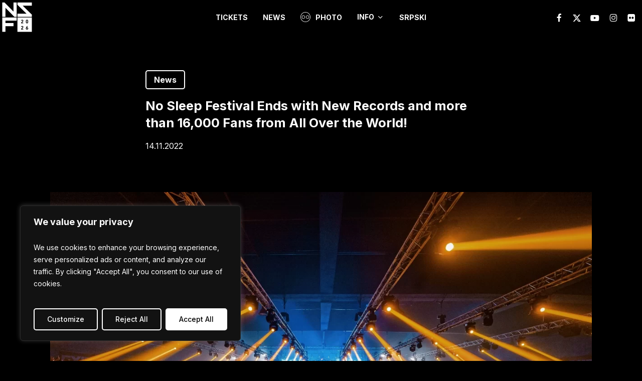

--- FILE ---
content_type: text/html; charset=UTF-8
request_url: https://www.nosleepfestival.com/en/news/no-sleep-festival-ends-with-new-records-and-more-than-16000-fans-from-all-over-the-world/
body_size: 28395
content:
<!doctype html>
<html lang="en-US" class="no-js">
<head>
	<meta charset="UTF-8">
	<meta name="viewport" content="width=device-width, initial-scale=1, maximum-scale=1, user-scalable=0" /><meta name='robots' content='index, follow, max-image-preview:large, max-snippet:-1, max-video-preview:-1' />
	<style>img:is([sizes="auto" i], [sizes^="auto," i]) { contain-intrinsic-size: 3000px 1500px }</style>
	
	<!-- This site is optimized with the Yoast SEO plugin v25.5 - https://yoast.com/wordpress/plugins/seo/ -->
	<title>No Sleep Festival Ends with New Records and more than 16,000 Fans from All Over the World! &#8211; No Sleep Festival 2026</title>
	<link rel="canonical" href="https://www.nosleepfestival.com/en/news/no-sleep-festival-ends-with-new-records-and-more-than-16000-fans-from-all-over-the-world/" />
	<meta property="og:locale" content="en_US" />
	<meta property="og:type" content="article" />
	<meta property="og:title" content="No Sleep Festival Ends with New Records and more than 16,000 Fans from All Over the World! &#8211; No Sleep Festival 2026" />
	<meta property="og:description" content="The fourth edition of the No Sleep Festival, which still holds Best New European Festival title, ended with new records. The Main Hangar of the Port of Belgrade had its..." />
	<meta property="og:url" content="https://www.nosleepfestival.com/en/news/no-sleep-festival-ends-with-new-records-and-more-than-16000-fans-from-all-over-the-world/" />
	<meta property="og:site_name" content="No Sleep Festival 2026" />
	<meta property="article:publisher" content="https://www.facebook.com/NSNSexit/" />
	<meta property="article:published_time" content="2022-11-14T14:35:24+00:00" />
	<meta property="article:modified_time" content="2022-11-15T14:37:35+00:00" />
	<meta property="og:image" content="https://www.nosleepfestival.com/wp-content/uploads/2022/11/Nsf.jpg" />
	<meta property="og:image:width" content="1200" />
	<meta property="og:image:height" content="750" />
	<meta property="og:image:type" content="image/jpeg" />
	<meta name="author" content="No Sleep Festival" />
	<meta name="twitter:card" content="summary_large_image" />
	<meta name="twitter:creator" content="@nosleepfest_" />
	<meta name="twitter:site" content="@nosleepfest_" />
	<script type="application/ld+json" class="yoast-schema-graph">{"@context":"https://schema.org","@graph":[{"@type":"Article","@id":"https://www.nosleepfestival.com/en/news/no-sleep-festival-ends-with-new-records-and-more-than-16000-fans-from-all-over-the-world/#article","isPartOf":{"@id":"https://www.nosleepfestival.com/en/news/no-sleep-festival-ends-with-new-records-and-more-than-16000-fans-from-all-over-the-world/"},"author":{"name":"No Sleep Festival","@id":"https://www.nosleepfestival.com/en/#/schema/person/5a92b4b5aa1447f5ed2c86f42be11bed"},"headline":"No Sleep Festival Ends with New Records and more than 16,000 Fans from All Over the World!","datePublished":"2022-11-14T14:35:24+00:00","dateModified":"2022-11-15T14:37:35+00:00","mainEntityOfPage":{"@id":"https://www.nosleepfestival.com/en/news/no-sleep-festival-ends-with-new-records-and-more-than-16000-fans-from-all-over-the-world/"},"wordCount":605,"publisher":{"@id":"https://www.nosleepfestival.com/en/#organization"},"image":{"@id":"https://www.nosleepfestival.com/en/news/no-sleep-festival-ends-with-new-records-and-more-than-16000-fans-from-all-over-the-world/#primaryimage"},"thumbnailUrl":"https://www.nosleepfestival.com/wp-content/uploads/2022/11/Nsf.jpg","keywords":["No Sleep Festival 2022","Indira Paganotto","Partiboi69","Reinier Zonneveld","No Sleep Festival","EXIT Festival","Amelie Lens","EXIT","No Sleep"],"articleSection":["News"],"inLanguage":"en-US"},{"@type":"WebPage","@id":"https://www.nosleepfestival.com/en/news/no-sleep-festival-ends-with-new-records-and-more-than-16000-fans-from-all-over-the-world/","url":"https://www.nosleepfestival.com/en/news/no-sleep-festival-ends-with-new-records-and-more-than-16000-fans-from-all-over-the-world/","name":"No Sleep Festival Ends with New Records and more than 16,000 Fans from All Over the World! &#8211; No Sleep Festival 2026","isPartOf":{"@id":"https://www.nosleepfestival.com/en/#website"},"primaryImageOfPage":{"@id":"https://www.nosleepfestival.com/en/news/no-sleep-festival-ends-with-new-records-and-more-than-16000-fans-from-all-over-the-world/#primaryimage"},"image":{"@id":"https://www.nosleepfestival.com/en/news/no-sleep-festival-ends-with-new-records-and-more-than-16000-fans-from-all-over-the-world/#primaryimage"},"thumbnailUrl":"https://www.nosleepfestival.com/wp-content/uploads/2022/11/Nsf.jpg","datePublished":"2022-11-14T14:35:24+00:00","dateModified":"2022-11-15T14:37:35+00:00","breadcrumb":{"@id":"https://www.nosleepfestival.com/en/news/no-sleep-festival-ends-with-new-records-and-more-than-16000-fans-from-all-over-the-world/#breadcrumb"},"inLanguage":"en-US","potentialAction":[{"@type":"ReadAction","target":["https://www.nosleepfestival.com/en/news/no-sleep-festival-ends-with-new-records-and-more-than-16000-fans-from-all-over-the-world/"]}]},{"@type":"ImageObject","inLanguage":"en-US","@id":"https://www.nosleepfestival.com/en/news/no-sleep-festival-ends-with-new-records-and-more-than-16000-fans-from-all-over-the-world/#primaryimage","url":"https://www.nosleepfestival.com/wp-content/uploads/2022/11/Nsf.jpg","contentUrl":"https://www.nosleepfestival.com/wp-content/uploads/2022/11/Nsf.jpg","width":1200,"height":750,"caption":"Nsf"},{"@type":"BreadcrumbList","@id":"https://www.nosleepfestival.com/en/news/no-sleep-festival-ends-with-new-records-and-more-than-16000-fans-from-all-over-the-world/#breadcrumb","itemListElement":[{"@type":"ListItem","position":1,"name":"Početna","item":"https://www.nosleepfestival.com/en/no-sleep-festival-2024/"},{"@type":"ListItem","position":2,"name":"News","item":"https://www.nosleepfestival.com/en/category/news/"},{"@type":"ListItem","position":3,"name":"No Sleep Festival Ends with New Records and more than 16,000 Fans from All Over the World!"}]},{"@type":"WebSite","@id":"https://www.nosleepfestival.com/en/#website","url":"https://www.nosleepfestival.com/en/","name":"No Sleep Festival 2026","description":"","publisher":{"@id":"https://www.nosleepfestival.com/en/#organization"},"potentialAction":[{"@type":"SearchAction","target":{"@type":"EntryPoint","urlTemplate":"https://www.nosleepfestival.com/en/?s={search_term_string}"},"query-input":{"@type":"PropertyValueSpecification","valueRequired":true,"valueName":"search_term_string"}}],"inLanguage":"en-US"},{"@type":"Organization","@id":"https://www.nosleepfestival.com/en/#organization","name":"No Sleep Festival","alternateName":"NSF","url":"https://www.nosleepfestival.com/en/","logo":{"@type":"ImageObject","inLanguage":"en-US","@id":"https://www.nosleepfestival.com/en/#/schema/logo/image/","url":"https://www.nosleepfestival.com/wp-content/uploads/2023/09/NSNS-2023-logo-default.svg","contentUrl":"https://www.nosleepfestival.com/wp-content/uploads/2023/09/NSNS-2023-logo-default.svg","width":1,"height":1,"caption":"No Sleep Festival"},"image":{"@id":"https://www.nosleepfestival.com/en/#/schema/logo/image/"},"sameAs":["https://www.facebook.com/NSNSexit/","https://x.com/nosleepfest_","https://www.instagram.com/nosleepfestival/","https://www.youtube.com/channel/UCZsLxLOAtC4DQLxsrPoBRUw"]},{"@type":"Person","@id":"https://www.nosleepfestival.com/en/#/schema/person/5a92b4b5aa1447f5ed2c86f42be11bed","name":"No Sleep Festival","image":{"@type":"ImageObject","inLanguage":"en-US","@id":"https://www.nosleepfestival.com/en/#/schema/person/image/","url":"https://secure.gravatar.com/avatar/26beb2887390b43be4a79bc3efc926365738079727805cc36eeeccc58884cc76?s=96&d=mm&r=g","contentUrl":"https://secure.gravatar.com/avatar/26beb2887390b43be4a79bc3efc926365738079727805cc36eeeccc58884cc76?s=96&d=mm&r=g","caption":"No Sleep Festival"}}]}</script>
	<!-- / Yoast SEO plugin. -->


<link rel='dns-prefetch' href='//fonts.googleapis.com' />
<link rel='dns-prefetch' href='//use.fontawesome.com' />
<link rel="preload" href="https://www.nosleepfestival.com/wp-content/themes/salient/css/fonts/icomoon.woff?v=1.6" as="font" type="font/woff" crossorigin="anonymous"><link rel='stylesheet' id='google-fonts-lato-css' href='//fonts.googleapis.com/css?family=Lato%3A400%2C700&#038;ver=6.8.2' type='text/css' media='all' />
<link rel='stylesheet' id='sched-style-css' href='https://www.nosleepfestival.com/wp-content/plugins/rdv-timetable/css/schedule.css?ver=6.8.2' type='text/css' media='all' />
<link rel='stylesheet' id='sched-icons-css' href='https://www.nosleepfestival.com/wp-content/plugins/rdv-timetable/packages/icons/css/icons.min.css?ver=6.8.2' type='text/css' media='all' />
<link rel='stylesheet' id='tt-perfect-scrollbar-css' href='https://www.nosleepfestival.com/wp-content/plugins/rdv-timetable-horizontal-addon/packages/perfect-scrollbar/perfect-scrollbar.css?ver=6.8.2' type='text/css' media='all' />
<style id='font-awesome-svg-styles-default-inline-css' type='text/css'>
.svg-inline--fa {
  display: inline-block;
  height: 1em;
  overflow: visible;
  vertical-align: -.125em;
}
</style>
<link rel='stylesheet' id='font-awesome-svg-styles-css' href='https://www.nosleepfestival.com/wp-content/uploads/font-awesome/v6.2.0/css/svg-with-js.css' type='text/css' media='all' />
<style id='font-awesome-svg-styles-inline-css' type='text/css'>
   .wp-block-font-awesome-icon svg::before,
   .wp-rich-text-font-awesome-icon svg::before {content: unset;}
</style>
<link rel='stylesheet' id='wpml-menu-item-0-css' href='https://www.nosleepfestival.com/wp-content/plugins/sitepress-multilingual-cms/templates/language-switchers/menu-item/style.min.css?ver=1' type='text/css' media='all' />
<link rel='stylesheet' id='salient-grid-system-css' href='https://www.nosleepfestival.com/wp-content/themes/salient/css/build/grid-system.css?ver=17.3.0' type='text/css' media='all' />
<link rel='stylesheet' id='main-styles-css' href='https://www.nosleepfestival.com/wp-content/themes/salient/css/build/style.css?ver=17.3.0' type='text/css' media='all' />
<style id='main-styles-inline-css' type='text/css'>
html:not(.page-trans-loaded) { background-color: #000000; }
@media only screen and (max-width: 999px) and (min-width: 691px) {
          #page-header-bg .page-header-bg-image {
             background-image: url("https://www.nosleepfestival.com/wp-content/uploads/2022/11/Nsf-1024x640.jpg")!important;
          }
        }
        @media only screen and (max-width: 690px) {
          #page-header-bg .page-header-bg-image {
            background-image: url("https://www.nosleepfestival.com/wp-content/uploads/2022/11/Nsf-768x480.jpg")!important;
         }
        }
</style>
<link rel='stylesheet' id='nectar-header-layout-centered-menu-css' href='https://www.nosleepfestival.com/wp-content/themes/salient/css/build/header/header-layout-centered-menu.css?ver=17.3.0' type='text/css' media='all' />
<link rel='stylesheet' id='nectar-single-styles-css' href='https://www.nosleepfestival.com/wp-content/themes/salient/css/build/single.css?ver=17.3.0' type='text/css' media='all' />
<link rel='stylesheet' id='nectar-element-clients-css' href='https://www.nosleepfestival.com/wp-content/themes/salient/css/build/elements/element-clients.css?ver=17.3.0' type='text/css' media='all' />
<link rel='stylesheet' id='nectar-brands-css' href='https://www.nosleepfestival.com/wp-content/themes/salient/css/nectar-brands.css?ver=17.3.0' type='text/css' media='all' />
<link rel='stylesheet' id='responsive-css' href='https://www.nosleepfestival.com/wp-content/themes/salient/css/build/responsive.css?ver=17.3.0' type='text/css' media='all' />
<link rel='stylesheet' id='skin-material-css' href='https://www.nosleepfestival.com/wp-content/themes/salient/css/build/skin-material.css?ver=17.3.0' type='text/css' media='all' />
<style id='salient-wp-menu-dynamic-fallback-inline-css' type='text/css'>
#header-outer .nectar-ext-menu-item .image-layer-outer,#header-outer .nectar-ext-menu-item .image-layer,#header-outer .nectar-ext-menu-item .color-overlay,#slide-out-widget-area .nectar-ext-menu-item .image-layer-outer,#slide-out-widget-area .nectar-ext-menu-item .color-overlay,#slide-out-widget-area .nectar-ext-menu-item .image-layer{position:absolute;top:0;left:0;width:100%;height:100%;overflow:hidden;}.nectar-ext-menu-item .inner-content{position:relative;z-index:10;width:100%;}.nectar-ext-menu-item .image-layer{background-size:cover;background-position:center;transition:opacity 0.25s ease 0.1s;}.nectar-ext-menu-item .image-layer video{object-fit:cover;width:100%;height:100%;}#header-outer nav .nectar-ext-menu-item .image-layer:not(.loaded){background-image:none!important;}#header-outer nav .nectar-ext-menu-item .image-layer{opacity:0;}#header-outer nav .nectar-ext-menu-item .image-layer.loaded{opacity:1;}.nectar-ext-menu-item span[class*="inherit-h"] + .menu-item-desc{margin-top:0.4rem;}#mobile-menu .nectar-ext-menu-item .title,#slide-out-widget-area .nectar-ext-menu-item .title,.nectar-ext-menu-item .menu-title-text,.nectar-ext-menu-item .menu-item-desc{position:relative;}.nectar-ext-menu-item .menu-item-desc{display:block;line-height:1.4em;}body #slide-out-widget-area .nectar-ext-menu-item .menu-item-desc{line-height:1.4em;}#mobile-menu .nectar-ext-menu-item .title,#slide-out-widget-area .nectar-ext-menu-item:not(.style-img-above-text) .title,.nectar-ext-menu-item:not(.style-img-above-text) .menu-title-text,.nectar-ext-menu-item:not(.style-img-above-text) .menu-item-desc,.nectar-ext-menu-item:not(.style-img-above-text) i:before,.nectar-ext-menu-item:not(.style-img-above-text) .svg-icon{color:#fff;}#mobile-menu .nectar-ext-menu-item.style-img-above-text .title{color:inherit;}.sf-menu li ul li a .nectar-ext-menu-item .menu-title-text:after{display:none;}.menu-item .widget-area-active[data-margin="default"] > div:not(:last-child){margin-bottom:20px;}.nectar-ext-menu-item__button{display:inline-block;padding-top:2em;}#header-outer nav li:not([class*="current"]) > a .nectar-ext-menu-item .inner-content.has-button .title .menu-title-text{background-image:none;}.nectar-ext-menu-item__button .nectar-cta:not([data-color="transparent"]){margin-top:.8em;margin-bottom:.8em;}.nectar-ext-menu-item .color-overlay{transition:opacity 0.5s cubic-bezier(.15,.75,.5,1);}.nectar-ext-menu-item:hover .hover-zoom-in-slow .image-layer{transform:scale(1.15);transition:transform 4s cubic-bezier(0.1,0.2,.7,1);}.nectar-ext-menu-item:hover .hover-zoom-in-slow .color-overlay{transition:opacity 1.5s cubic-bezier(.15,.75,.5,1);}.nectar-ext-menu-item .hover-zoom-in-slow .image-layer{transition:transform 0.5s cubic-bezier(.15,.75,.5,1);}.nectar-ext-menu-item .hover-zoom-in-slow .color-overlay{transition:opacity 0.5s cubic-bezier(.15,.75,.5,1);}.nectar-ext-menu-item:hover .hover-zoom-in .image-layer{transform:scale(1.12);}.nectar-ext-menu-item .hover-zoom-in .image-layer{transition:transform 0.5s cubic-bezier(.15,.75,.5,1);}.nectar-ext-menu-item{display:flex;text-align:left;}.rtl .nectar-ext-menu-item{text-align:right;}#header-outer .nectar-ext-menu-item.style-img-above-text .image-layer-outer,#slide-out-widget-area .nectar-ext-menu-item.style-img-above-text .image-layer-outer{position:relative;}#header-outer .nectar-ext-menu-item.style-img-above-text,#slide-out-widget-area .nectar-ext-menu-item.style-img-above-text{flex-direction:column;}#header-outer header li.menu-item-4289 > a .nectar-menu-icon,#slide-out-widget-area li.menu-item-4289 > a .nectar-menu-icon{font-size:24px;line-height:1;}#header-outer header li.menu-item-4289 > a .nectar-menu-icon.svg-icon svg,#slide-out-widget-area li.menu-item-4289 > a .nectar-menu-icon.svg-icon svg{height:24px;width:24px;}#header-outer header li.menu-item-4289 > a .nectar-menu-icon-img,#header-outer #header-secondary-outer li.menu-item-4289 > a .nectar-menu-icon-img,#slide-out-widget-area li.menu-item-4289 > a .nectar-menu-icon-img{width:24px;}#header-outer header li.menu-item-9871 > a .nectar-menu-icon,#slide-out-widget-area li.menu-item-9871 > a .nectar-menu-icon{font-size:24px;line-height:1;}#header-outer header li.menu-item-9871 > a .nectar-menu-icon.svg-icon svg,#slide-out-widget-area li.menu-item-9871 > a .nectar-menu-icon.svg-icon svg{height:24px;width:24px;}#header-outer header li.menu-item-9871 > a .nectar-menu-icon-img,#header-outer #header-secondary-outer li.menu-item-9871 > a .nectar-menu-icon-img,#slide-out-widget-area li.menu-item-9871 > a .nectar-menu-icon-img{width:24px;}
</style>
<link rel='stylesheet' id='font-awesome-official-css' href='https://use.fontawesome.com/releases/v6.2.0/css/all.css' type='text/css' media='all' integrity="sha384-SOnAn/m2fVJCwnbEYgD4xzrPtvsXdElhOVvR8ND1YjB5nhGNwwf7nBQlhfAwHAZC" crossorigin="anonymous" />
<link rel='stylesheet' id='heateor_sss_frontend_css-css' href='https://www.nosleepfestival.com/wp-content/plugins/sassy-social-share/public/css/sassy-social-share-public.css?ver=3.3.76' type='text/css' media='all' />
<style id='heateor_sss_frontend_css-inline-css' type='text/css'>
.heateor_sss_button_instagram span.heateor_sss_svg,a.heateor_sss_instagram span.heateor_sss_svg{background:radial-gradient(circle at 30% 107%,#fdf497 0,#fdf497 5%,#fd5949 45%,#d6249f 60%,#285aeb 90%)}div.heateor_sss_horizontal_sharing a.heateor_sss_button_instagram span{background:#000!important;}div.heateor_sss_standard_follow_icons_container a.heateor_sss_button_instagram span{background:#000}div.heateor_sss_horizontal_sharing a.heateor_sss_button_instagram span:hover{background:#FFF!important;}div.heateor_sss_standard_follow_icons_container a.heateor_sss_button_instagram span:hover{background:#FFF}.heateor_sss_horizontal_sharing .heateor_sss_svg,.heateor_sss_standard_follow_icons_container .heateor_sss_svg{background-color:#000!important;background:#000!important;color:#FFF;border-width:2px;border-style:solid;border-color:#FFF}div.heateor_sss_horizontal_sharing span.heateor_sss_svg svg:hover path:not(.heateor_sss_no_fill),div.heateor_sss_horizontal_sharing span.heateor_sss_svg svg:hover ellipse, div.heateor_sss_horizontal_sharing span.heateor_sss_svg svg:hover circle, div.heateor_sss_horizontal_sharing span.heateor_sss_svg svg:hover polygon, div.heateor_sss_horizontal_sharing span.heateor_sss_svg svg:hover rect:not(.heateor_sss_no_fill){fill:#000}div.heateor_sss_horizontal_sharing span.heateor_sss_svg svg:hover path.heateor_sss_svg_stroke, div.heateor_sss_horizontal_sharing span.heateor_sss_svg svg:hover rect.heateor_sss_svg_stroke{stroke:#000}.heateor_sss_horizontal_sharing span.heateor_sss_svg:hover,.heateor_sss_standard_follow_icons_container span.heateor_sss_svg:hover{background-color:#FFF!important;background:#FFF!importantcolor:#000;border-color:#000;}.heateor_sss_vertical_sharing span.heateor_sss_svg,.heateor_sss_floating_follow_icons_container span.heateor_sss_svg{color:#fff;border-width:0px;border-style:solid;border-color:transparent;}.heateor_sss_vertical_sharing span.heateor_sss_svg:hover,.heateor_sss_floating_follow_icons_container span.heateor_sss_svg:hover{border-color:transparent;}@media screen and (max-width:783px) {.heateor_sss_vertical_sharing{display:none!important}}div.heateor_sss_sharing_title{text-align:center}div.heateor_sss_sharing_ul{width:100%;text-align:center;}div.heateor_sss_horizontal_sharing div.heateor_sss_sharing_ul a{float:none!important;display:inline-block;}
</style>
<link rel='stylesheet' id='dynamic-css-css' href='https://www.nosleepfestival.com/wp-content/themes/salient/css/salient-dynamic-styles.css?ver=7642' type='text/css' media='all' />
<style id='dynamic-css-inline-css' type='text/css'>
.single.single-post .container-wrap{padding-top:0;}.main-content .featured-media-under-header{padding:min(6vw,90px) 0;}.featured-media-under-header__featured-media:not([data-has-img="false"]){margin-top:min(6vw,90px);}.featured-media-under-header__featured-media:not([data-format="video"]):not([data-format="audio"]):not([data-has-img="false"]){overflow:hidden;position:relative;padding-bottom:56.25%;}.featured-media-under-header__meta-wrap{display:flex;flex-wrap:wrap;align-items:center;}.featured-media-under-header__meta-wrap .meta-author{display:inline-flex;align-items:center;}.featured-media-under-header__meta-wrap .meta-author img{margin-right:8px;width:28px;border-radius:100px;}.featured-media-under-header__featured-media .post-featured-img{display:block;line-height:0;top:auto;bottom:0;}.featured-media-under-header__featured-media[data-n-parallax-bg="true"] .post-featured-img{height:calc(100% + 75px);}.featured-media-under-header__featured-media .post-featured-img img{position:absolute;top:0;left:0;width:100%;height:100%;object-fit:cover;object-position:top;}@media only screen and (max-width:690px){.featured-media-under-header__featured-media[data-n-parallax-bg="true"] .post-featured-img{height:calc(100% + 45px);}.featured-media-under-header__meta-wrap{font-size:14px;}}.featured-media-under-header__featured-media[data-align="center"] .post-featured-img img{object-position:center;}.featured-media-under-header__featured-media[data-align="bottom"] .post-featured-img img{object-position:bottom;}.featured-media-under-header h1{margin:max(min(0.35em,35px),20px) 0 max(min(0.25em,25px),15px) 0;}.featured-media-under-header__cat-wrap .meta-category a{line-height:1;padding:7px 15px;margin-right:15px;}.featured-media-under-header__cat-wrap .meta-category a:not(:hover){background-color:rgba(0,0,0,0.05);}.featured-media-under-header__cat-wrap .meta-category a:hover{color:#fff;}.featured-media-under-header__meta-wrap a,.featured-media-under-header__cat-wrap a{color:inherit;}.featured-media-under-header__meta-wrap > span:not(:first-child):not(.rich-snippet-hidden):before{content:"·";padding:0 .5em;}.featured-media-under-header__excerpt{margin:0 0 20px 0;}@media only screen and (min-width:691px){[data-animate="fade_in"] .featured-media-under-header__cat-wrap,[data-animate="fade_in"].featured-media-under-header .entry-title,[data-animate="fade_in"] .featured-media-under-header__meta-wrap,[data-animate="fade_in"] .featured-media-under-header__featured-media,[data-animate="fade_in"] .featured-media-under-header__excerpt,[data-animate="fade_in"].featured-media-under-header + .row .content-inner{opacity:0;transform:translateY(50px);animation:nectar_featured_media_load 1s cubic-bezier(0.25,1,0.5,1) forwards;}[data-animate="fade_in"] .featured-media-under-header__cat-wrap{animation-delay:0.1s;}[data-animate="fade_in"].featured-media-under-header .entry-title{animation-delay:0.2s;}[data-animate="fade_in"] .featured-media-under-header__excerpt{animation-delay:0.3s;}[data-animate="fade_in"] .featured-media-under-header__meta-wrap{animation-delay:0.3s;}[data-animate="fade_in"] .featured-media-under-header__featured-media{animation-delay:0.4s;}[data-animate="fade_in"].featured-media-under-header + .row .content-inner{animation-delay:0.5s;}}@keyframes nectar_featured_media_load{0%{transform:translateY(50px);opacity:0;}100%{transform:translateY(0px);opacity:1;}}#header-space{background-color:#000000}@media only screen and (min-width:1000px){body #ajax-content-wrap.no-scroll{min-height:calc(100vh - 68px);height:calc(100vh - 68px)!important;}}@media only screen and (min-width:1000px){#page-header-wrap.fullscreen-header,#page-header-wrap.fullscreen-header #page-header-bg,html:not(.nectar-box-roll-loaded) .nectar-box-roll > #page-header-bg.fullscreen-header,.nectar_fullscreen_zoom_recent_projects,#nectar_fullscreen_rows:not(.afterLoaded) > div{height:calc(100vh - 67px);}.wpb_row.vc_row-o-full-height.top-level,.wpb_row.vc_row-o-full-height.top-level > .col.span_12{min-height:calc(100vh - 67px);}html:not(.nectar-box-roll-loaded) .nectar-box-roll > #page-header-bg.fullscreen-header{top:68px;}.nectar-slider-wrap[data-fullscreen="true"]:not(.loaded),.nectar-slider-wrap[data-fullscreen="true"]:not(.loaded) .swiper-container{height:calc(100vh - 66px)!important;}.admin-bar .nectar-slider-wrap[data-fullscreen="true"]:not(.loaded),.admin-bar .nectar-slider-wrap[data-fullscreen="true"]:not(.loaded) .swiper-container{height:calc(100vh - 66px - 32px)!important;}}.admin-bar[class*="page-template-template-no-header"] .wpb_row.vc_row-o-full-height.top-level,.admin-bar[class*="page-template-template-no-header"] .wpb_row.vc_row-o-full-height.top-level > .col.span_12{min-height:calc(100vh - 32px);}body[class*="page-template-template-no-header"] .wpb_row.vc_row-o-full-height.top-level,body[class*="page-template-template-no-header"] .wpb_row.vc_row-o-full-height.top-level > .col.span_12{min-height:100vh;}@media only screen and (max-width:999px){.using-mobile-browser #nectar_fullscreen_rows:not(.afterLoaded):not([data-mobile-disable="on"]) > div{height:calc(100vh - 126px);}.using-mobile-browser .wpb_row.vc_row-o-full-height.top-level,.using-mobile-browser .wpb_row.vc_row-o-full-height.top-level > .col.span_12,[data-permanent-transparent="1"].using-mobile-browser .wpb_row.vc_row-o-full-height.top-level,[data-permanent-transparent="1"].using-mobile-browser .wpb_row.vc_row-o-full-height.top-level > .col.span_12{min-height:calc(100vh - 126px);}html:not(.nectar-box-roll-loaded) .nectar-box-roll > #page-header-bg.fullscreen-header,.nectar_fullscreen_zoom_recent_projects,.nectar-slider-wrap[data-fullscreen="true"]:not(.loaded),.nectar-slider-wrap[data-fullscreen="true"]:not(.loaded) .swiper-container,#nectar_fullscreen_rows:not(.afterLoaded):not([data-mobile-disable="on"]) > div{height:calc(100vh - 73px);}.wpb_row.vc_row-o-full-height.top-level,.wpb_row.vc_row-o-full-height.top-level > .col.span_12{min-height:calc(100vh - 73px);}body[data-transparent-header="false"] #ajax-content-wrap.no-scroll{min-height:calc(100vh - 73px);height:calc(100vh - 73px);}}.screen-reader-text,.nectar-skip-to-content:not(:focus){border:0;clip:rect(1px,1px,1px,1px);clip-path:inset(50%);height:1px;margin:-1px;overflow:hidden;padding:0;position:absolute!important;width:1px;word-wrap:normal!important;}.row .col img:not([srcset]){width:auto;}.row .col img.img-with-animation.nectar-lazy:not([srcset]){width:100%;}
/*** NSF Hipstelvetica Load ***/
@font-face {
    font-family: 'NSF Hipstelvetica';
    src: url('//www.nosleepfestival.com/fonts/Hipstelvetica_Light.eot');
    src: url('//www.nosleepfestival.com/fonts/Hipstelvetica_Light.eot?#iefix') format('embedded-opentype'),
         url('//www.nosleepfestival.com/fonts/Hipstelvetica_Light.woff') format('woff'),
         url('//www.nosleepfestival.com/fonts/Hipstelvetica_Light.ttf') format('truetype');
    font-weight: lighter;
    font-style: normal;
}

@font-face {
    font-family: 'NSF Hipstelvetica';
    src: url('//www.nosleepfestival.com/fonts/Hipstelvetica_Bold.eot');
    src: url('//www.nosleepfestival.com/fonts/Hipstelvetica_Bold.eot?#iefix') format('embedded-opentype'),
         url('//www.nosleepfestival.com/fonts/Hipstelvetica_Bold.woff') format('woff'),
         url('//www.nosleepfestival.com/fonts/Hipstelvetica_Bold.ttf') format('truetye');
    font-weight: bold;
    font-style: normal;
}

/*** NSF Din Next Pro Load ***/
@font-face {
    font-family: 'NSF DIN Next';
    src: url('//www.nosleepfestival.com/fonts/DINNext_Light.eot');
    src: url('//www.nosleepfestival.com/fonts/DINNext_Light.eot?#iefix') format('embedded-opentype'),
         url('//www.nosleepfestival.com/fonts/DINNext_Light.woff') format('woff'),
         url('//www.nosleepfestival.com/fonts/DINNext_Light.otf') format('opentype');
    font-weight: lighter;
    font-style: normal;
}

@font-face {
    font-family: 'NSF DIN Next';
    src: url('//www.nosleepfestival.com/fonts/DINNext_LightItalic.eot');
    src: url('//www.nosleepfestival.com/fonts/DINNext_LightItalic.eot?#iefix') format('embedded-opentype'),
         url('//www.nosleepfestival.com/fonts/DINNext_LightItalic.woff') format('woff'),
         url('//www.nosleepfestival.com/fonts/DINNext_LightItalic.otf') format('opentype');
    font-weight: lighter;
    font-style: italic;
}


@font-face {
    font-family: 'NSF DIN Next';
    src: url('//www.nosleepfestival.com/fonts/DINNext_Regular.eot');
    src: url('//www.nosleepfestival.com/fonts/DINNext_Regular.eot?#iefix') format('embedded-opentype'),
         url('//www.nosleepfestival.com/fonts/DINNext_Regular.woff') format('woff'),
         url('//www.nosleepfestival.com/fonts/DINNext_Regular.otf') format('opentype');
    font-weight: normal;
    font-style: normal;
}

@font-face {
    font-family: 'NSF DIN Next';
    src: url('//www.nosleepfestival.com/fonts/DINNext_Italic.eot');
    src: url('//www.nosleepfestival.com/fonts/DINNext_Italic.eot?#iefix') format('embedded-opentype'),
         url('//www.nosleepfestival.com/fonts/DINNext_Italic.woff') format('woff'),
         url('//www.nosleepfestival.com/fonts/DINNext_Italic.otf') format('opentype');
    font-weight: normal;
    font-style: italic;
}

@font-face {
    font-family: 'NSF DIN Next';
    src: url('//www.nosleepfestival.com/fonts/DINNext_Bold.eot');
    src: url('//www.nosleepfestival.com/fonts/DINNext_Bold.eot?#iefix') format('embedded-opentype'),
         url('//www.nosleepfestival.com/fonts/DINNext_Bold.woff') format('woff'),
         url('//www.nosleepfestival.com/fonts/DINNext_Bold.otf') format('opentype');
    font-weight: bold;
    font-style: normal;
}

@font-face {
    font-family: 'NSF DIN Next';
    src: url('//www.nosleepfestival.com/fonts/DINNext_BoldItalic.eot');
    src: url('//www.nosleepfestival.com/fonts/DINNext_BoldItalic.eot?#iefix') format('embedded-opentype'),
         url('//www.nosleepfestival.com/fonts/DINNext_BoldItalic.woff') format('woff'),
         url('//www.nosleepfestival.com/fonts/DINNext_BoldItalic.otf') format('opentype');
    font-weight: bold;
    font-style: italic;
}

@font-face {
    font-family: 'NSF DIN Next';
    src: url('//www.nosleepfestival.com/fonts/DINNext_Heavy.eot');
    src: url('//www.nosleepfestival.com/fonts/DINNext_Heavy.eot?#iefix') format('embedded-opentype'),
         url('//www.nosleepfestival.com/fonts/DINNext_Heavy.woff') format('woff'),
         url('//www.nosleepfestival.com/fonts/DINNext_Heavy.ttf') format('truetype');
    font-weight: 800;
    font-style: normal;
}

@font-face {
    font-family: 'NSF DIN Next';
    src: url('//www.nosleepfestival.com/fonts/DINNext_HeavyItalic.eot');
    src: url('//www.nosleepfestival.com/fonts/DINNext_HeavyItalic.eot?#iefix') format('embedded-opentype'),
         url('//www.nosleepfestival.com/fonts/DINNext_HeavyItalic.woff') format('woff'),
         url('//www.nosleepfestival.com/fonts/DINNext_HeavyItalic.ttf') format('truetype');
    font-weight: 800;
    font-style: italic;
}

@keyframes fadein {
  0% { opacity: 0; }
  100% { opacity: 1; }
}

.cky-notice .cky-title {
    margin-bottom: 0px !important; 
}

.cky-notice .cky-title p {
    padding-bottom: 10px !important; 
}

.cky-prefrence-btn-wrapper .cky-btn {
    font-weight: bold !important;
}

.cky-btn:last-child {
    color: black !important;
}

/*Blink me*/

#blink_me {
  animation: blinker 2s linear infinite;
}

.blink_sold_out {
  animation: blinker2 3.5s linear infinite;
}

@keyframes blinker {
  50% {
    opacity: 0;
  }
}

@keyframes blinker2 {
  50% {
    opacity: 0.5;
  }
} 

#breadcrumbs {
display: none !important;
}

.featured-media-under-header__featured-media .post-featured-img {
height: 100% !important;
}

.featured-media-under-header__featured-media:not([data-format="video"]):not([data-format="audio"]):not([data-has-img="false"]) {
padding-bottom: 60% !important;
}

.featured-media-under-header__cat-wrap .meta-category a {
border: 2px solid white !important;
}

.featured-media-under-header__cat-wrap .meta-category a:hover {
    border: 2px solid #48d34e !important;
    }



/*** FOOTER ***/
#footerlinks a {
line-height:1.1em !important;
font-family: 'Roboto Mono', monospace !important;
font-weight: 700 !important;
}

#footer-outer .fresch {
font-weight: 400 !important;
font-size: 11px !important;
color: #48d34e !important;
}

#footer-outer .fresch a {
color: #48d34e !important;
}

#footer-outer .fresch a:hover {
color: #f52a2b !important;
}

.category .blog-recent[data-style*=classic_enhanced] .article-content-wrap, .masonry.classic_enhanced .masonry-blog-item .article-content-wrap {
padding: 0px !important;
background: black;
}

.category .masonry.classic_enhanced h3 {
color: white !important;
}

.category .masonry.classic_enhanced .post .excerpt {
display: none !important;   
}

.category .post-area.masonry.classic_enhanced .post .post-meta  {
display: none !important;   
}

.category .masonry-blog-item .inner-wrap {
background: black !important;   
}

.category #infscr-loading div {
color: #c6c6c6 !important;   
}

.tag .blog-recent[data-style*=classic_enhanced] .article-content-wrap, .masonry.classic_enhanced .masonry-blog-item .article-content-wrap {
padding: 0px !important;
background: black;
}

.tag .masonry.classic_enhanced h3 {
color: white !important;
}

.tag .masonry.classic_enhanced .post .excerpt {
display: none !important;   
}

.tag .post-area.masonry.classic_enhanced .post .post-meta  {
display: none !important;   
}

.tag .masonry-blog-item .inner-wrap {
background: black !important;   
}

.tag #infscr-loading div {
color: #c6c6c6 !important;   
}


#footer-outer #copyright .fresch a:not(.nectar-button) {
color: #48d34e !important;
text-decoration: none !important;
}

#footer-outer #copyright .fresch a:not(.nectar-button):hover {
color: #f8261e !important;
text-decoration: underline !important;
}

div.heateor_sss_follow_ul a, div.heateor_sss_horizontal_sharing div.heateor_sss_sharing_ul a {
margin: 5px !important;   
}

div.heateor_sss_sharing_ul {
text-align: left !important;   
}

body.material .page-header-no-bg {
padding-top: 55px !important;   
}

/*Reorder social in header and footer*/
#social-in-menu > a:nth-child(1) {
  order: 2;
}

#social-in-menu > a:nth-child(2) {
  order: 1;
}

#social-in-menu > a:nth-child(3) {
  order: 3;
}

#social-in-menu > a:nth-child(4) {
  order: 4;
}

#social-in-menu > a:nth-child(5) {
  order: 5;
}


#copyright ul.social {
    display: flex;
    justify-content: center;
    flex-wrap: wrap;
    padding: 0px 30px;
}

#header-outer #mobile-menu .off-canvas-social-links {
  display: flex;
  flex-direction: row;
}

#header-outer #mobile-menu .off-canvas-social-links li:nth-child(1) {
  order: 2;
}

#header-outer #mobile-menu .off-canvas-social-links li:first-child a {
  padding-left: 10px;
  top: -2px;
}

#header-outer #mobile-menu .off-canvas-social-links li:nth-child(2) {
  order: 1;
}

#header-outer #mobile-menu .off-canvas-social-links li:nth-child(3) {
  order: 3;
}

#header-outer #mobile-menu .off-canvas-social-links li:nth-child(4) {
  order: 4;
}

#header-outer #mobile-menu .off-canvas-social-links li:nth-child(5) {
  order: 5;
}

#copyright ul.social li:nth-child(1) {
  order: 2;
}

#copyright ul.social li:nth-child(2) {
  order: 1;
}

#copyright ul.social li:nth-child(3) {
  order: 3;
}

#copyright ul.social li:nth-child(4) {
  order: 4;
}

#copyright ul.social li:nth-child(5) {
  order: 5;
}


.image-container {
      display: flex;
      flex-wrap: wrap;
      justify-content: space-between;
    }

    .sponsors-footer a img {
      width: 30%; /* Adjust the width as needed */
      margin: 20px 30px; /* Reducing the margin between images */
      text-align: center;
    }

    .sponsors-footer img {
      width: 30%;
    }
    

    @media screen and (max-width: 480px) {
      .sponsors-footerr a img{
        width: 48%;
      }
    }
    
    .handjet-font {
font-family: "Handjet", Arial, Helvetica, sans-serif !important;
}

.single.material .post-area .content-inner>.post-tags a:hover {
color: black !important;  
}

.featured-media-under-header__cat-wrap .meta-category a {
font-weight: bold !important;
}

.featured-media-under-header__cat-wrap .meta-category a:hover {
color: black !important; 
}

.featured-media-under-header__cat-wrap .meta-category a:hover {
border: 2px solid #FFF !important;
}

#header-outer header .nectar-menu-icon svg {
    vertical-align: -2px !important;
    font-size: 12px !important;
    height: 20px !important;
    width: 20px !important;
}

body .blog-recent[data-style*=classic_enhanced] .meta-category a:hover {
    border: 2px solid transparent;
    color: #000 !important;
}
</style>
<link rel='stylesheet' id='salient-child-style-css' href='https://www.nosleepfestival.com/wp-content/themes/salient-child/style.css?ver=17.3.0' type='text/css' media='all' />
<link rel='stylesheet' id='redux-google-fonts-salient_redux-css' href='https://fonts.googleapis.com/css?family=Inter%3A700%2C400%2C500%7CNSF+Hipstelvetica%3A700&#038;subset=latin-ext&#038;display=swap&#038;ver=6.8.2' type='text/css' media='all' />
<!--n2css--><!--n2js--><script type="text/javascript" src="https://www.nosleepfestival.com/wp-includes/js/jquery/jquery.min.js?ver=3.7.1" id="jquery-core-js"></script>
<script type="text/javascript" src="https://www.nosleepfestival.com/wp-includes/js/jquery/jquery-migrate.min.js?ver=3.4.1" id="jquery-migrate-js"></script>
<script type="text/javascript" src="https://www.nosleepfestival.com/wp-content/plugins/rdv-timetable/packages/color-mix/colormix-2.0.0.js?ver=6.8.2" id="ColorMix-js"></script>
<script type="text/javascript" src="https://www.nosleepfestival.com/wp-content/plugins/rdv-timetable-horizontal-addon/packages/perfect-scrollbar/jquery.mousewheel.js?ver=6.8.2" id="tt-mousewheel-js"></script>
<script type="text/javascript" src="https://www.nosleepfestival.com/wp-content/plugins/rdv-timetable-horizontal-addon/packages/perfect-scrollbar/perfect-scrollbar.js?ver=6.8.2" id="tt-perfect-scrollbar-js"></script>
<script type="text/javascript" src="https://www.nosleepfestival.com/wp-content/plugins/rdv-timetable/js/schedule.js?ver=6.8.2" id="sched-script-js"></script>
<script type="text/javascript" id="cookie-law-info-js-extra">
/* <![CDATA[ */
var _ckyConfig = {"_ipData":[],"_assetsURL":"https:\/\/www.nosleepfestival.com\/wp-content\/plugins\/cookie-law-info\/lite\/frontend\/images\/","_publicURL":"https:\/\/www.nosleepfestival.com","_expiry":"180","_categories":[{"name":"Necessary","slug":"necessary","isNecessary":true,"ccpaDoNotSell":true,"cookies":[],"active":true,"defaultConsent":{"gdpr":true,"ccpa":true}},{"name":"Functional","slug":"functional","isNecessary":false,"ccpaDoNotSell":true,"cookies":[],"active":true,"defaultConsent":{"gdpr":false,"ccpa":false}},{"name":"Analytics","slug":"analytics","isNecessary":false,"ccpaDoNotSell":true,"cookies":[{"cookieID":"Google Analytics & Tag Manager (_ga_* and _ga*)","domain":"nosleepfestival.com","provider":"google-analytics.com|googletagmanager.com"}],"active":true,"defaultConsent":{"gdpr":false,"ccpa":false}},{"name":"Performance","slug":"performance","isNecessary":false,"ccpaDoNotSell":true,"cookies":[],"active":true,"defaultConsent":{"gdpr":false,"ccpa":false}},{"name":"Advertisement","slug":"advertisement","isNecessary":false,"ccpaDoNotSell":true,"cookies":[{"cookieID":"fbp","domain":"nosleepfestival.com","provider":"connect.facebook.net\/en_US\/fbevents.js"}],"active":true,"defaultConsent":{"gdpr":false,"ccpa":false}}],"_activeLaw":"gdpr","_rootDomain":"","_block":"1","_showBanner":"1","_bannerConfig":{"settings":{"type":"box","preferenceCenterType":"popup","position":"bottom-left","applicableLaw":"gdpr"},"behaviours":{"reloadBannerOnAccept":false,"loadAnalyticsByDefault":false,"animations":{"onLoad":"animate","onHide":"sticky"}},"config":{"revisitConsent":{"status":false,"tag":"revisit-consent","position":"bottom-left","meta":{"url":"#"},"styles":{"background-color":"#FFF"},"elements":{"title":{"type":"text","tag":"revisit-consent-title","status":true,"styles":{"color":"#0056a7"}}}},"preferenceCenter":{"toggle":{"status":true,"tag":"detail-category-toggle","type":"toggle","states":{"active":{"styles":{"background-color":"#1863DC"}},"inactive":{"styles":{"background-color":"#D0D5D2"}}}}},"categoryPreview":{"status":false,"toggle":{"status":true,"tag":"detail-category-preview-toggle","type":"toggle","states":{"active":{"styles":{"background-color":"#1863DC"}},"inactive":{"styles":{"background-color":"#D0D5D2"}}}}},"videoPlaceholder":{"status":true,"styles":{"background-color":"#000000","border-color":"#000000","color":"#ffffff"}},"readMore":{"status":false,"tag":"readmore-button","type":"link","meta":{"noFollow":true,"newTab":true},"styles":{"color":"#FFF","background-color":"transparent","border-color":"transparent"}},"auditTable":{"status":true},"optOption":{"status":true,"toggle":{"status":true,"tag":"optout-option-toggle","type":"toggle","states":{"active":{"styles":{"background-color":"#1863dc"}},"inactive":{"styles":{"background-color":"#d0d5d2"}}}}}}},"_version":"3.3.1","_logConsent":"1","_tags":[{"tag":"accept-button","styles":{"color":"#FFF","background-color":"#FFF","border-color":"#FFF"}},{"tag":"reject-button","styles":{"color":"#FFF","background-color":"transparent","border-color":"#FFF"}},{"tag":"settings-button","styles":{"color":"#FFF","background-color":"transparent","border-color":"#FFF"}},{"tag":"readmore-button","styles":{"color":"#FFF","background-color":"transparent","border-color":"transparent"}},{"tag":"donotsell-button","styles":{"color":"#1863dc","background-color":"transparent","border-color":"transparent"}},{"tag":"accept-button","styles":{"color":"#FFF","background-color":"#FFF","border-color":"#FFF"}},{"tag":"revisit-consent","styles":{"background-color":"#FFF"}}],"_shortCodes":[{"key":"cky_readmore","content":"<a href=\"https:\/\/www.nosleepfestival.com\/en\/privacy-policy\/\" class=\"cky-policy\" aria-label=\"Cookie Policy\" target=\"_blank\" rel=\"noopener\" data-cky-tag=\"readmore-button\">Cookie Policy<\/a>","tag":"readmore-button","status":false,"attributes":{"rel":"nofollow","target":"_blank"}},{"key":"cky_show_desc","content":"<button class=\"cky-show-desc-btn\" data-cky-tag=\"show-desc-button\" aria-label=\"Show more\">Show more<\/button>","tag":"show-desc-button","status":true,"attributes":[]},{"key":"cky_hide_desc","content":"<button class=\"cky-show-desc-btn\" data-cky-tag=\"hide-desc-button\" aria-label=\"Show less\">Show less<\/button>","tag":"hide-desc-button","status":true,"attributes":[]},{"key":"cky_category_toggle_label","content":"[cky_{{status}}_category_label] [cky_preference_{{category_slug}}_title]","tag":"","status":true,"attributes":[]},{"key":"cky_enable_category_label","content":"Enable","tag":"","status":true,"attributes":[]},{"key":"cky_disable_category_label","content":"Disable","tag":"","status":true,"attributes":[]},{"key":"cky_video_placeholder","content":"<div class=\"video-placeholder-normal\" data-cky-tag=\"video-placeholder\" id=\"[UNIQUEID]\"><p class=\"video-placeholder-text-normal\" data-cky-tag=\"placeholder-title\">Please accept cookies to access this content<\/p><\/div>","tag":"","status":true,"attributes":[]},{"key":"cky_enable_optout_label","content":"Enable","tag":"","status":true,"attributes":[]},{"key":"cky_disable_optout_label","content":"Disable","tag":"","status":true,"attributes":[]},{"key":"cky_optout_toggle_label","content":"[cky_{{status}}_optout_label] [cky_optout_option_title]","tag":"","status":true,"attributes":[]},{"key":"cky_optout_option_title","content":"Do Not Sell or Share My Personal Information","tag":"","status":true,"attributes":[]},{"key":"cky_optout_close_label","content":"Close","tag":"","status":true,"attributes":[]},{"key":"cky_preference_close_label","content":"Close","tag":"","status":true,"attributes":[]}],"_rtl":"","_language":"en","_providersToBlock":[{"re":"google-analytics.com|googletagmanager.com","categories":["analytics"]},{"re":"connect.facebook.net\/en_US\/fbevents.js","categories":["advertisement"]}]};
var _ckyStyles = {"css":".cky-overlay{background: #000000; opacity: 0.4; position: fixed; top: 0; left: 0; width: 100%; height: 100%; z-index: 99999999;}.cky-hide{display: none;}.cky-btn-revisit-wrapper{display: flex; align-items: center; justify-content: center; background: #0056a7; width: 45px; height: 45px; border-radius: 50%; position: fixed; z-index: 999999; cursor: pointer;}.cky-revisit-bottom-left{bottom: 15px; left: 15px;}.cky-revisit-bottom-right{bottom: 15px; right: 15px;}.cky-btn-revisit-wrapper .cky-btn-revisit{display: flex; align-items: center; justify-content: center; background: none; border: none; cursor: pointer; position: relative; margin: 0; padding: 0;}.cky-btn-revisit-wrapper .cky-btn-revisit img{max-width: fit-content; margin: 0; height: 30px; width: 30px;}.cky-revisit-bottom-left:hover::before{content: attr(data-tooltip); position: absolute; background: #4e4b66; color: #ffffff; left: calc(100% + 7px); font-size: 12px; line-height: 16px; width: max-content; padding: 4px 8px; border-radius: 4px;}.cky-revisit-bottom-left:hover::after{position: absolute; content: \"\"; border: 5px solid transparent; left: calc(100% + 2px); border-left-width: 0; border-right-color: #4e4b66;}.cky-revisit-bottom-right:hover::before{content: attr(data-tooltip); position: absolute; background: #4e4b66; color: #ffffff; right: calc(100% + 7px); font-size: 12px; line-height: 16px; width: max-content; padding: 4px 8px; border-radius: 4px;}.cky-revisit-bottom-right:hover::after{position: absolute; content: \"\"; border: 5px solid transparent; right: calc(100% + 2px); border-right-width: 0; border-left-color: #4e4b66;}.cky-revisit-hide{display: none;}.cky-consent-container{position: fixed; width: 440px; box-sizing: border-box; z-index: 9999999; border-radius: 6px;}.cky-consent-container .cky-consent-bar{background: #ffffff; border: 1px solid; padding: 20px 26px; box-shadow: 0 -1px 10px 0 #acabab4d; border-radius: 6px;}.cky-box-bottom-left{bottom: 40px; left: 40px;}.cky-box-bottom-right{bottom: 40px; right: 40px;}.cky-box-top-left{top: 40px; left: 40px;}.cky-box-top-right{top: 40px; right: 40px;}.cky-custom-brand-logo-wrapper .cky-custom-brand-logo{width: 100px; height: auto; margin: 0 0 12px 0;}.cky-notice .cky-title{color: #212121; font-weight: 700; font-size: 18px; line-height: 24px; margin: 0 0 12px 0;}.cky-notice-des *,.cky-preference-content-wrapper *,.cky-accordion-header-des *,.cky-gpc-wrapper .cky-gpc-desc *{font-size: 14px;}.cky-notice-des{color: #212121; font-size: 14px; line-height: 24px; font-weight: 400;}.cky-notice-des img{height: 25px; width: 25px;}.cky-consent-bar .cky-notice-des p,.cky-gpc-wrapper .cky-gpc-desc p,.cky-preference-body-wrapper .cky-preference-content-wrapper p,.cky-accordion-header-wrapper .cky-accordion-header-des p,.cky-cookie-des-table li div:last-child p{color: inherit; margin-top: 0; overflow-wrap: break-word;}.cky-notice-des P:last-child,.cky-preference-content-wrapper p:last-child,.cky-cookie-des-table li div:last-child p:last-child,.cky-gpc-wrapper .cky-gpc-desc p:last-child{margin-bottom: 0;}.cky-notice-des a.cky-policy,.cky-notice-des button.cky-policy{font-size: 14px; color: #1863dc; white-space: nowrap; cursor: pointer; background: transparent; border: 1px solid; text-decoration: underline;}.cky-notice-des button.cky-policy{padding: 0;}.cky-notice-des a.cky-policy:focus-visible,.cky-notice-des button.cky-policy:focus-visible,.cky-preference-content-wrapper .cky-show-desc-btn:focus-visible,.cky-accordion-header .cky-accordion-btn:focus-visible,.cky-preference-header .cky-btn-close:focus-visible,.cky-switch input[type=\"checkbox\"]:focus-visible,.cky-footer-wrapper a:focus-visible,.cky-btn:focus-visible{outline: 2px solid #1863dc; outline-offset: 2px;}.cky-btn:focus:not(:focus-visible),.cky-accordion-header .cky-accordion-btn:focus:not(:focus-visible),.cky-preference-content-wrapper .cky-show-desc-btn:focus:not(:focus-visible),.cky-btn-revisit-wrapper .cky-btn-revisit:focus:not(:focus-visible),.cky-preference-header .cky-btn-close:focus:not(:focus-visible),.cky-consent-bar .cky-banner-btn-close:focus:not(:focus-visible){outline: 0;}button.cky-show-desc-btn:not(:hover):not(:active){color: #1863dc; background: transparent;}button.cky-accordion-btn:not(:hover):not(:active),button.cky-banner-btn-close:not(:hover):not(:active),button.cky-btn-revisit:not(:hover):not(:active),button.cky-btn-close:not(:hover):not(:active){background: transparent;}.cky-consent-bar button:hover,.cky-modal.cky-modal-open button:hover,.cky-consent-bar button:focus,.cky-modal.cky-modal-open button:focus{text-decoration: none;}.cky-notice-btn-wrapper{display: flex; justify-content: flex-start; align-items: center; flex-wrap: wrap; margin-top: 16px;}.cky-notice-btn-wrapper .cky-btn{text-shadow: none; box-shadow: none;}.cky-btn{flex: auto; max-width: 100%; font-size: 14px; font-family: inherit; line-height: 24px; padding: 8px; font-weight: 500; margin: 0 8px 0 0; border-radius: 2px; cursor: pointer; text-align: center; text-transform: none; min-height: 0;}.cky-btn:hover{opacity: 0.8;}.cky-btn-customize{color: #1863dc; background: transparent; border: 2px solid #1863dc;}.cky-btn-reject{color: #1863dc; background: transparent; border: 2px solid #1863dc;}.cky-btn-accept{background: #1863dc; color: #ffffff; border: 2px solid #1863dc;}.cky-btn:last-child{margin-right: 0;}@media (max-width: 576px){.cky-box-bottom-left{bottom: 0; left: 0;}.cky-box-bottom-right{bottom: 0; right: 0;}.cky-box-top-left{top: 0; left: 0;}.cky-box-top-right{top: 0; right: 0;}}@media (max-width: 440px){.cky-box-bottom-left, .cky-box-bottom-right, .cky-box-top-left, .cky-box-top-right{width: 100%; max-width: 100%;}.cky-consent-container .cky-consent-bar{padding: 20px 0;}.cky-custom-brand-logo-wrapper, .cky-notice .cky-title, .cky-notice-des, .cky-notice-btn-wrapper{padding: 0 24px;}.cky-notice-des{max-height: 40vh; overflow-y: scroll;}.cky-notice-btn-wrapper{flex-direction: column; margin-top: 0;}.cky-btn{width: 100%; margin: 10px 0 0 0;}.cky-notice-btn-wrapper .cky-btn-customize{order: 2;}.cky-notice-btn-wrapper .cky-btn-reject{order: 3;}.cky-notice-btn-wrapper .cky-btn-accept{order: 1; margin-top: 16px;}}@media (max-width: 352px){.cky-notice .cky-title{font-size: 16px;}.cky-notice-des *{font-size: 12px;}.cky-notice-des, .cky-btn{font-size: 12px;}}.cky-modal.cky-modal-open{display: flex; visibility: visible; -webkit-transform: translate(-50%, -50%); -moz-transform: translate(-50%, -50%); -ms-transform: translate(-50%, -50%); -o-transform: translate(-50%, -50%); transform: translate(-50%, -50%); top: 50%; left: 50%; transition: all 1s ease;}.cky-modal{box-shadow: 0 32px 68px rgba(0, 0, 0, 0.3); margin: 0 auto; position: fixed; max-width: 100%; background: #ffffff; top: 50%; box-sizing: border-box; border-radius: 6px; z-index: 999999999; color: #212121; -webkit-transform: translate(-50%, 100%); -moz-transform: translate(-50%, 100%); -ms-transform: translate(-50%, 100%); -o-transform: translate(-50%, 100%); transform: translate(-50%, 100%); visibility: hidden; transition: all 0s ease;}.cky-preference-center{max-height: 79vh; overflow: hidden; width: 845px; overflow: hidden; flex: 1 1 0; display: flex; flex-direction: column; border-radius: 6px;}.cky-preference-header{display: flex; align-items: center; justify-content: space-between; padding: 22px 24px; border-bottom: 1px solid;}.cky-preference-header .cky-preference-title{font-size: 18px; font-weight: 700; line-height: 24px;}.cky-preference-header .cky-btn-close{margin: 0; cursor: pointer; vertical-align: middle; padding: 0; background: none; border: none; width: auto; height: auto; min-height: 0; line-height: 0; text-shadow: none; box-shadow: none;}.cky-preference-header .cky-btn-close img{margin: 0; height: 10px; width: 10px;}.cky-preference-body-wrapper{padding: 0 24px; flex: 1; overflow: auto; box-sizing: border-box;}.cky-preference-content-wrapper,.cky-gpc-wrapper .cky-gpc-desc{font-size: 14px; line-height: 24px; font-weight: 400; padding: 12px 0;}.cky-preference-content-wrapper{border-bottom: 1px solid;}.cky-preference-content-wrapper img{height: 25px; width: 25px;}.cky-preference-content-wrapper .cky-show-desc-btn{font-size: 14px; font-family: inherit; color: #1863dc; text-decoration: none; line-height: 24px; padding: 0; margin: 0; white-space: nowrap; cursor: pointer; background: transparent; border-color: transparent; text-transform: none; min-height: 0; text-shadow: none; box-shadow: none;}.cky-accordion-wrapper{margin-bottom: 10px;}.cky-accordion{border-bottom: 1px solid;}.cky-accordion:last-child{border-bottom: none;}.cky-accordion .cky-accordion-item{display: flex; margin-top: 10px;}.cky-accordion .cky-accordion-body{display: none;}.cky-accordion.cky-accordion-active .cky-accordion-body{display: block; padding: 0 22px; margin-bottom: 16px;}.cky-accordion-header-wrapper{cursor: pointer; width: 100%;}.cky-accordion-item .cky-accordion-header{display: flex; justify-content: space-between; align-items: center;}.cky-accordion-header .cky-accordion-btn{font-size: 16px; font-family: inherit; color: #212121; line-height: 24px; background: none; border: none; font-weight: 700; padding: 0; margin: 0; cursor: pointer; text-transform: none; min-height: 0; text-shadow: none; box-shadow: none;}.cky-accordion-header .cky-always-active{color: #008000; font-weight: 600; line-height: 24px; font-size: 14px;}.cky-accordion-header-des{font-size: 14px; line-height: 24px; margin: 10px 0 16px 0;}.cky-accordion-chevron{margin-right: 22px; position: relative; cursor: pointer;}.cky-accordion-chevron-hide{display: none;}.cky-accordion .cky-accordion-chevron i::before{content: \"\"; position: absolute; border-right: 1.4px solid; border-bottom: 1.4px solid; border-color: inherit; height: 6px; width: 6px; -webkit-transform: rotate(-45deg); -moz-transform: rotate(-45deg); -ms-transform: rotate(-45deg); -o-transform: rotate(-45deg); transform: rotate(-45deg); transition: all 0.2s ease-in-out; top: 8px;}.cky-accordion.cky-accordion-active .cky-accordion-chevron i::before{-webkit-transform: rotate(45deg); -moz-transform: rotate(45deg); -ms-transform: rotate(45deg); -o-transform: rotate(45deg); transform: rotate(45deg);}.cky-audit-table{background: #f4f4f4; border-radius: 6px;}.cky-audit-table .cky-empty-cookies-text{color: inherit; font-size: 12px; line-height: 24px; margin: 0; padding: 10px;}.cky-audit-table .cky-cookie-des-table{font-size: 12px; line-height: 24px; font-weight: normal; padding: 15px 10px; border-bottom: 1px solid; border-bottom-color: inherit; margin: 0;}.cky-audit-table .cky-cookie-des-table:last-child{border-bottom: none;}.cky-audit-table .cky-cookie-des-table li{list-style-type: none; display: flex; padding: 3px 0;}.cky-audit-table .cky-cookie-des-table li:first-child{padding-top: 0;}.cky-cookie-des-table li div:first-child{width: 100px; font-weight: 600; word-break: break-word; word-wrap: break-word;}.cky-cookie-des-table li div:last-child{flex: 1; word-break: break-word; word-wrap: break-word; margin-left: 8px;}.cky-footer-shadow{display: block; width: 100%; height: 40px; background: linear-gradient(180deg, rgba(255, 255, 255, 0) 0%, #ffffff 100%); position: absolute; bottom: calc(100% - 1px);}.cky-footer-wrapper{position: relative;}.cky-prefrence-btn-wrapper{display: flex; flex-wrap: wrap; align-items: center; justify-content: center; padding: 22px 24px; border-top: 1px solid;}.cky-prefrence-btn-wrapper .cky-btn{flex: auto; max-width: 100%; text-shadow: none; box-shadow: none;}.cky-btn-preferences{color: #1863dc; background: transparent; border: 2px solid #1863dc;}.cky-preference-header,.cky-preference-body-wrapper,.cky-preference-content-wrapper,.cky-accordion-wrapper,.cky-accordion,.cky-accordion-wrapper,.cky-footer-wrapper,.cky-prefrence-btn-wrapper{border-color: inherit;}@media (max-width: 845px){.cky-modal{max-width: calc(100% - 16px);}}@media (max-width: 576px){.cky-modal{max-width: 100%;}.cky-preference-center{max-height: 100vh;}.cky-prefrence-btn-wrapper{flex-direction: column;}.cky-accordion.cky-accordion-active .cky-accordion-body{padding-right: 0;}.cky-prefrence-btn-wrapper .cky-btn{width: 100%; margin: 10px 0 0 0;}.cky-prefrence-btn-wrapper .cky-btn-reject{order: 3;}.cky-prefrence-btn-wrapper .cky-btn-accept{order: 1; margin-top: 0;}.cky-prefrence-btn-wrapper .cky-btn-preferences{order: 2;}}@media (max-width: 425px){.cky-accordion-chevron{margin-right: 15px;}.cky-notice-btn-wrapper{margin-top: 0;}.cky-accordion.cky-accordion-active .cky-accordion-body{padding: 0 15px;}}@media (max-width: 352px){.cky-preference-header .cky-preference-title{font-size: 16px;}.cky-preference-header{padding: 16px 24px;}.cky-preference-content-wrapper *, .cky-accordion-header-des *{font-size: 12px;}.cky-preference-content-wrapper, .cky-preference-content-wrapper .cky-show-more, .cky-accordion-header .cky-always-active, .cky-accordion-header-des, .cky-preference-content-wrapper .cky-show-desc-btn, .cky-notice-des a.cky-policy{font-size: 12px;}.cky-accordion-header .cky-accordion-btn{font-size: 14px;}}.cky-switch{display: flex;}.cky-switch input[type=\"checkbox\"]{position: relative; width: 44px; height: 24px; margin: 0; background: #d0d5d2; -webkit-appearance: none; border-radius: 50px; cursor: pointer; outline: 0; border: none; top: 0;}.cky-switch input[type=\"checkbox\"]:checked{background: #1863dc;}.cky-switch input[type=\"checkbox\"]:before{position: absolute; content: \"\"; height: 20px; width: 20px; left: 2px; bottom: 2px; border-radius: 50%; background-color: white; -webkit-transition: 0.4s; transition: 0.4s; margin: 0;}.cky-switch input[type=\"checkbox\"]:after{display: none;}.cky-switch input[type=\"checkbox\"]:checked:before{-webkit-transform: translateX(20px); -ms-transform: translateX(20px); transform: translateX(20px);}@media (max-width: 425px){.cky-switch input[type=\"checkbox\"]{width: 38px; height: 21px;}.cky-switch input[type=\"checkbox\"]:before{height: 17px; width: 17px;}.cky-switch input[type=\"checkbox\"]:checked:before{-webkit-transform: translateX(17px); -ms-transform: translateX(17px); transform: translateX(17px);}}.cky-consent-bar .cky-banner-btn-close{position: absolute; right: 9px; top: 5px; background: none; border: none; cursor: pointer; padding: 0; margin: 0; min-height: 0; line-height: 0; height: auto; width: auto; text-shadow: none; box-shadow: none;}.cky-consent-bar .cky-banner-btn-close img{height: 9px; width: 9px; margin: 0;}.cky-notice-group{font-size: 14px; line-height: 24px; font-weight: 400; color: #212121;}.cky-notice-btn-wrapper .cky-btn-do-not-sell{font-size: 14px; line-height: 24px; padding: 6px 0; margin: 0; font-weight: 500; background: none; border-radius: 2px; border: none; cursor: pointer; text-align: left; color: #1863dc; background: transparent; border-color: transparent; box-shadow: none; text-shadow: none;}.cky-consent-bar .cky-banner-btn-close:focus-visible,.cky-notice-btn-wrapper .cky-btn-do-not-sell:focus-visible,.cky-opt-out-btn-wrapper .cky-btn:focus-visible,.cky-opt-out-checkbox-wrapper input[type=\"checkbox\"].cky-opt-out-checkbox:focus-visible{outline: 2px solid #1863dc; outline-offset: 2px;}@media (max-width: 440px){.cky-consent-container{width: 100%;}}@media (max-width: 352px){.cky-notice-des a.cky-policy, .cky-notice-btn-wrapper .cky-btn-do-not-sell{font-size: 12px;}}.cky-opt-out-wrapper{padding: 12px 0;}.cky-opt-out-wrapper .cky-opt-out-checkbox-wrapper{display: flex; align-items: center;}.cky-opt-out-checkbox-wrapper .cky-opt-out-checkbox-label{font-size: 16px; font-weight: 700; line-height: 24px; margin: 0 0 0 12px; cursor: pointer;}.cky-opt-out-checkbox-wrapper input[type=\"checkbox\"].cky-opt-out-checkbox{background-color: #ffffff; border: 1px solid black; width: 20px; height: 18.5px; margin: 0; -webkit-appearance: none; position: relative; display: flex; align-items: center; justify-content: center; border-radius: 2px; cursor: pointer;}.cky-opt-out-checkbox-wrapper input[type=\"checkbox\"].cky-opt-out-checkbox:checked{background-color: #1863dc; border: none;}.cky-opt-out-checkbox-wrapper input[type=\"checkbox\"].cky-opt-out-checkbox:checked::after{left: 6px; bottom: 4px; width: 7px; height: 13px; border: solid #ffffff; border-width: 0 3px 3px 0; border-radius: 2px; -webkit-transform: rotate(45deg); -ms-transform: rotate(45deg); transform: rotate(45deg); content: \"\"; position: absolute; box-sizing: border-box;}.cky-opt-out-checkbox-wrapper.cky-disabled .cky-opt-out-checkbox-label,.cky-opt-out-checkbox-wrapper.cky-disabled input[type=\"checkbox\"].cky-opt-out-checkbox{cursor: no-drop;}.cky-gpc-wrapper{margin: 0 0 0 32px;}.cky-footer-wrapper .cky-opt-out-btn-wrapper{display: flex; flex-wrap: wrap; align-items: center; justify-content: center; padding: 22px 24px;}.cky-opt-out-btn-wrapper .cky-btn{flex: auto; max-width: 100%; text-shadow: none; box-shadow: none;}.cky-opt-out-btn-wrapper .cky-btn-cancel{border: 1px solid #dedfe0; background: transparent; color: #858585;}.cky-opt-out-btn-wrapper .cky-btn-confirm{background: #1863dc; color: #ffffff; border: 1px solid #1863dc;}@media (max-width: 352px){.cky-opt-out-checkbox-wrapper .cky-opt-out-checkbox-label{font-size: 14px;}.cky-gpc-wrapper .cky-gpc-desc, .cky-gpc-wrapper .cky-gpc-desc *{font-size: 12px;}.cky-opt-out-checkbox-wrapper input[type=\"checkbox\"].cky-opt-out-checkbox{width: 16px; height: 16px;}.cky-opt-out-checkbox-wrapper input[type=\"checkbox\"].cky-opt-out-checkbox:checked::after{left: 5px; bottom: 4px; width: 3px; height: 9px;}.cky-gpc-wrapper{margin: 0 0 0 28px;}}.video-placeholder-youtube{background-size: 100% 100%; background-position: center; background-repeat: no-repeat; background-color: #b2b0b059; position: relative; display: flex; align-items: center; justify-content: center; max-width: 100%;}.video-placeholder-text-youtube{text-align: center; align-items: center; padding: 10px 16px; background-color: #000000cc; color: #ffffff; border: 1px solid; border-radius: 2px; cursor: pointer;}.video-placeholder-normal{background-image: url(\"\/wp-content\/plugins\/cookie-law-info\/lite\/frontend\/images\/placeholder.svg\"); background-size: 80px; background-position: center; background-repeat: no-repeat; background-color: #b2b0b059; position: relative; display: flex; align-items: flex-end; justify-content: center; max-width: 100%;}.video-placeholder-text-normal{align-items: center; padding: 10px 16px; text-align: center; border: 1px solid; border-radius: 2px; cursor: pointer;}.cky-rtl{direction: rtl; text-align: right;}.cky-rtl .cky-banner-btn-close{left: 9px; right: auto;}.cky-rtl .cky-notice-btn-wrapper .cky-btn:last-child{margin-right: 8px;}.cky-rtl .cky-notice-btn-wrapper .cky-btn:first-child{margin-right: 0;}.cky-rtl .cky-notice-btn-wrapper{margin-left: 0; margin-right: 15px;}.cky-rtl .cky-prefrence-btn-wrapper .cky-btn{margin-right: 8px;}.cky-rtl .cky-prefrence-btn-wrapper .cky-btn:first-child{margin-right: 0;}.cky-rtl .cky-accordion .cky-accordion-chevron i::before{border: none; border-left: 1.4px solid; border-top: 1.4px solid; left: 12px;}.cky-rtl .cky-accordion.cky-accordion-active .cky-accordion-chevron i::before{-webkit-transform: rotate(-135deg); -moz-transform: rotate(-135deg); -ms-transform: rotate(-135deg); -o-transform: rotate(-135deg); transform: rotate(-135deg);}@media (max-width: 768px){.cky-rtl .cky-notice-btn-wrapper{margin-right: 0;}}@media (max-width: 576px){.cky-rtl .cky-notice-btn-wrapper .cky-btn:last-child{margin-right: 0;}.cky-rtl .cky-prefrence-btn-wrapper .cky-btn{margin-right: 0;}.cky-rtl .cky-accordion.cky-accordion-active .cky-accordion-body{padding: 0 22px 0 0;}}@media (max-width: 425px){.cky-rtl .cky-accordion.cky-accordion-active .cky-accordion-body{padding: 0 15px 0 0;}}.cky-rtl .cky-opt-out-btn-wrapper .cky-btn{margin-right: 12px;}.cky-rtl .cky-opt-out-btn-wrapper .cky-btn:first-child{margin-right: 0;}.cky-rtl .cky-opt-out-checkbox-wrapper .cky-opt-out-checkbox-label{margin: 0 12px 0 0;}"};
/* ]]> */
</script>
<script type="text/javascript" src="https://www.nosleepfestival.com/wp-content/plugins/cookie-law-info/lite/frontend/js/script.min.js?ver=3.3.1" id="cookie-law-info-js"></script>
<script></script><link rel="alternate" title="oEmbed (JSON)" type="application/json+oembed" href="https://www.nosleepfestival.com/en/wp-json/oembed/1.0/embed?url=https%3A%2F%2Fwww.nosleepfestival.com%2Fen%2Fnews%2Fno-sleep-festival-ends-with-new-records-and-more-than-16000-fans-from-all-over-the-world%2F" />
<link rel="alternate" title="oEmbed (XML)" type="text/xml+oembed" href="https://www.nosleepfestival.com/en/wp-json/oembed/1.0/embed?url=https%3A%2F%2Fwww.nosleepfestival.com%2Fen%2Fnews%2Fno-sleep-festival-ends-with-new-records-and-more-than-16000-fans-from-all-over-the-world%2F&#038;format=xml" />
<meta name="generator" content="WPML ver:4.7.6 stt:1,50;" />
<style id="cky-style-inline">[data-cky-tag]{visibility:hidden;}</style><script type="text/javascript"> var root = document.getElementsByTagName( "html" )[0]; root.setAttribute( "class", "js" ); </script><link rel="preconnect" href="https://fonts.googleapis.com">
<link rel="preconnect" href="https://fonts.gstatic.com" crossorigin>
<link href="https://fonts.googleapis.com/css2?family=Handjet:wght@400;700&display=swap" rel="stylesheet">
<link href="https://fonts.googleapis.com/css2?family=Handjet:wght@400;700&family=Roboto+Mono:ital,wght@0,400;0,700;1,400;1,700&display=swap" rel="stylesheet">
<script>(function(w,d,s,l,i){w[l]=w[l]||[];w[l].push({'gtm.start':
new Date().getTime(),event:'gtm.js'});var f=d.getElementsByTagName(s)[0],
j=d.createElement(s),dl=l!='dataLayer'?'&l='+l:'';j.async=true;j.src=
'https://www.googletagmanager.com/gtm.js?id='+i+dl;f.parentNode.insertBefore(j,f);
})(window,document,'script','dataLayer','GTM-WF7MJSM');</script><meta name="generator" content="Powered by WPBakery Page Builder - drag and drop page builder for WordPress."/>
<link rel="icon" href="https://www.nosleepfestival.com/wp-content/uploads/2025/12/cropped-512x512-favicom_nsf2026-32x32.png" sizes="32x32" />
<link rel="icon" href="https://www.nosleepfestival.com/wp-content/uploads/2025/12/cropped-512x512-favicom_nsf2026-192x192.png" sizes="192x192" />
<link rel="apple-touch-icon" href="https://www.nosleepfestival.com/wp-content/uploads/2025/12/cropped-512x512-favicom_nsf2026-180x180.png" />
<meta name="msapplication-TileImage" content="https://www.nosleepfestival.com/wp-content/uploads/2025/12/cropped-512x512-favicom_nsf2026-270x270.png" />
		<style type="text/css" id="wp-custom-css">
			.blink-text {
  animation: blinkSoft 1.2s infinite;
}

@keyframes blinkSoft {
  0%, 100% { opacity: 0; }
  50% { opacity: 1; }
}
		</style>
		<noscript><style> .wpb_animate_when_almost_visible { opacity: 1; }</style></noscript><meta name="generator" content="WP Rocket 3.19.1.2" data-wpr-features="wpr_image_dimensions wpr_desktop" /></head><body class="wp-singular post-template-default single single-post postid-11351 single-format-standard wp-theme-salient wp-child-theme-salient-child nectar-auto-lightbox material wpb-js-composer js-comp-ver-8.4.1 vc_responsive" data-footer-reveal="false" data-footer-reveal-shadow="none" data-header-format="centered-menu" data-body-border="off" data-boxed-style="" data-header-breakpoint="1000" data-dropdown-style="minimal" data-cae="easeOutCubic" data-cad="750" data-megamenu-width="contained" data-aie="none" data-ls="fancybox" data-apte="standard" data-hhun="1" data-fancy-form-rcs="default" data-form-style="default" data-form-submit="regular" data-is="minimal" data-button-style="slightly_rounded_shadow" data-user-account-button="false" data-flex-cols="true" data-col-gap="default" data-header-inherit-rc="false" data-header-search="false" data-animated-anchors="true" data-ajax-transitions="true" data-full-width-header="true" data-slide-out-widget-area="true" data-slide-out-widget-area-style="simple" data-user-set-ocm="off" data-loading-animation="spin" data-bg-header="false" data-responsive="1" data-ext-responsive="true" data-ext-padding="100" data-header-resize="0" data-header-color="custom" data-cart="false" data-remove-m-parallax="" data-remove-m-video-bgs="" data-m-animate="1" data-force-header-trans-color="light" data-smooth-scrolling="0" data-permanent-transparent="false" >
	
	<script type="text/javascript">
	 (function(window, document) {

		document.documentElement.classList.remove("no-js");

		if(navigator.userAgent.match(/(Android|iPod|iPhone|iPad|BlackBerry|IEMobile|Opera Mini)/)) {
			document.body.className += " using-mobile-browser mobile ";
		}
		if(navigator.userAgent.match(/Mac/) && navigator.maxTouchPoints && navigator.maxTouchPoints > 2) {
			document.body.className += " using-ios-device ";
		}

		if( !("ontouchstart" in window) ) {

			var body = document.querySelector("body");
			var winW = window.innerWidth;
			var bodyW = body.clientWidth;

			if (winW > bodyW + 4) {
				body.setAttribute("style", "--scroll-bar-w: " + (winW - bodyW - 4) + "px");
			} else {
				body.setAttribute("style", "--scroll-bar-w: 0px");
			}
		}

	 })(window, document);
   </script><noscript><iframe src="https://www.googletagmanager.com/ns.html?id=GTM-WF7MJSM"
height="0" width="0" style="display:none;visibility:hidden"></iframe></noscript><a href="#ajax-content-wrap" class="nectar-skip-to-content">Skip to main content</a><div data-rocket-location-hash="355060fea57a8d17950893561af9f6f6" class="ocm-effect-wrap"><div data-rocket-location-hash="bef409ac8c13f3a8037834353269f530" class="ocm-effect-wrap-inner"><div data-rocket-location-hash="4b87dfaa6f289f0de2f37d53015624fb" id="ajax-loading-screen" data-disable-mobile="1" data-disable-fade-on-click="0" data-effect="standard" data-method="standard"><div class="loading-icon spin"><div class="material-icon">
						<svg class="nectar-material-spinner" width="60px" height="60px" viewBox="0 0 60 60">
							<circle stroke-linecap="round" cx="30" cy="30" r="26" fill="none" stroke-width="6"></circle>
				  		</svg>	 
					</div></div></div>	
	<div id="header-space"  data-header-mobile-fixed='1'></div> 
	
		<div id="header-outer" data-has-menu="true" data-has-buttons="no" data-header-button_style="hover_scale" data-using-pr-menu="false" data-mobile-fixed="1" data-ptnm="false" data-lhe="animated_underline" data-user-set-bg="#000000" data-format="centered-menu" data-permanent-transparent="false" data-megamenu-rt="0" data-remove-fixed="0" data-header-resize="0" data-cart="false" data-transparency-option="" data-box-shadow="none" data-shrink-num="6" data-using-secondary="0" data-using-logo="1" data-logo-height="60" data-m-logo-height="50" data-padding="4" data-full-width="true" data-condense="false" >
		
<div id="search-outer" class="nectar">
	<div id="search">
		<div class="container">
			 <div id="search-box">
				 <div class="inner-wrap">
					 <div class="col span_12">
						  <form role="search" action="https://www.nosleepfestival.com/en/" method="GET">
														 <input type="text" name="s"  value="" aria-label="Search" placeholder="Search" />
							 
						<span>Hit enter to search or ESC to close</span>
						<input type="hidden" name="post_type" value="post">						</form>
					</div><!--/span_12-->
				</div><!--/inner-wrap-->
			 </div><!--/search-box-->
			 <div id="close"><a href="#" role="button"><span class="screen-reader-text">Close Search</span>
				<span class="close-wrap"> <span class="close-line close-line1" role="presentation"></span> <span class="close-line close-line2" role="presentation"></span> </span>				 </a></div>
		 </div><!--/container-->
	</div><!--/search-->
</div><!--/search-outer-->

<header id="top" role="banner">
	<div class="container">
		<div class="row">
			<div class="col span_3">
								<a id="logo" href="https://www.nosleepfestival.com/en/" data-supplied-ml-starting-dark="true" data-supplied-ml-starting="true" data-supplied-ml="true" >
					<img class="stnd skip-lazy default-logo" width="120" height="120" alt="No Sleep Festival 2026" src="https://www.nosleepfestival.com/wp-content/uploads/2025/12/120x120_nsf2026_white.png" srcset="https://www.nosleepfestival.com/wp-content/uploads/2025/12/120x120_nsf2026_white.png 1x, https://www.nosleepfestival.com/wp-content/uploads/2025/12/120x120_nsf2026_white.png 2x" /><img class="mobile-only-logo skip-lazy" alt="No Sleep Festival 2026" width="120" height="120" src="https://www.nosleepfestival.com/wp-content/uploads/2025/12/120x120_nsf2026_white.png" />				</a>
							</div><!--/span_3-->

			<div class="col span_9 col_last">
									<div class="nectar-mobile-only mobile-header"><div class="inner"></div></div>
													<div class="slide-out-widget-area-toggle mobile-icon simple" data-custom-color="false" data-icon-animation="simple-transform">
						<div> <a href="#mobile-menu" role="button" aria-label="Navigation Menu" aria-expanded="false" class="closed">
							<span class="screen-reader-text">Menu</span><span aria-hidden="true"> <i class="lines-button x2"> <i class="lines"></i> </i> </span>						</a></div>
					</div>
				
									<nav aria-label="Main Menu">
													<ul class="sf-menu">
								<li id="menu-item-12141" class="menu-item menu-item-type-post_type menu-item-object-page nectar-regular-menu-item menu-item-12141"><a href="https://www.nosleepfestival.com/en/tickets/"><span class="menu-title-text">Tickets</span></a></li>
<li id="menu-item-10132" class="menu-item menu-item-type-taxonomy menu-item-object-category current-post-ancestor current-menu-parent current-post-parent nectar-regular-menu-item menu-item-10132"><a href="https://www.nosleepfestival.com/en/category/news/"><span class="menu-title-text">News</span></a></li>
<li id="menu-item-4289" class="menu-item menu-item-type-custom menu-item-object-custom menu-item-has-icon nectar-regular-menu-item menu-item-4289"><a target="_blank" rel="noopener" href="https://www.flickr.com/photos/156593573@N08/albums/with/72157710865587131"><span class="nectar-menu-icon svg-icon"><svg role="presentation" version="1.1" xmlns="http://www.w3.org/2000/svg" width="32" height="32" viewBox="0 0 32 32">
        <path d="M9.328 21.416c-2.941 0-5.333-2.393-5.333-5.333 0-2.943 2.392-5.333 5.333-5.333s5.333 2.391 5.333 5.333c0 2.94-2.392 5.333-5.333 5.333zM9.328 12.083c-2.205 0-4 1.795-4 4 0 2.203 1.795 4 4 4s4-1.797 4-4c0-2.207-1.795-4-4-4zM22.661 21.416c-2.941 0-5.333-2.393-5.333-5.333 0-2.943 2.392-5.333 5.333-5.333s5.333 2.391 5.333 5.333c0 2.94-2.392 5.333-5.333 5.333zM22.661 12.083c-2.205 0-4 1.795-4 4 0 2.203 1.795 4 4 4s4-1.797 4-4c0-2.207-1.795-4-4-4zM16 32c-8.823 0-16-7.177-16-16s7.177-16 16-16 16 7.177 16 16-7.177 16-16 16zM16 1.333c-8.085 0-14.667 6.58-14.667 14.667s6.581 14.667 14.667 14.667 14.667-6.58 14.667-14.667-6.581-14.667-14.667-14.667z"></path>
        </svg></span><span class="menu-title-text">Photo</span></a></li>
<li id="menu-item-3413" class="menu-item menu-item-type-custom menu-item-object-custom menu-item-has-children nectar-regular-menu-item sf-with-ul menu-item-3413"><a href="#" aria-haspopup="true" aria-expanded="false"><span class="menu-title-text">Info</span><span class="sf-sub-indicator"><i class="fa fa-angle-down icon-in-menu" aria-hidden="true"></i></span></a>
<ul class="sub-menu">
	<li id="menu-item-9871" class="menu-item menu-item-type-custom menu-item-object-custom menu-item-has-icon nectar-regular-menu-item menu-item-9871"><a target="_blank" rel="noopener" href="https://www.youtube.com/c/NoSleepFestival/videos"><span class="nectar-menu-icon svg-icon"><svg role="presentation" version="1.1" xmlns="http://www.w3.org/2000/svg" width="32" height="32" viewBox="0 0 32 32">
        <path d="M16.001 26.9c-2.915 0-5.884-0.109-10.251-0.373-2.319-0.139-4.475-2.181-4.711-4.451-0.493-4.817-0.493-7.308 0.003-12.125 0.235-2.272 2.391-4.308 4.708-4.452 8.732-0.531 11.768-0.531 20.5 0 2.313 0.139 4.472 2.18 4.704 4.451 0.497 4.823 0.497 7.315 0.007 12.124-0.236 2.272-2.395 4.308-4.711 4.453-4.364 0.264-7.335 0.373-10.249 0.373zM16.001 6.457c-2.885 0-5.832 0.108-10.169 0.372-1.675 0.101-3.293 1.625-3.463 3.257-0.489 4.756-0.489 7.084-0.003 11.851 0.169 1.632 1.789 3.151 3.467 3.252 8.675 0.528 11.664 0.528 20.337 0 1.68-0.101 3.3-1.625 3.469-3.253 0.487-4.751 0.487-7.083-0.005-11.852-0.169-1.633-1.787-3.153-3.464-3.255-4.336-0.264-7.284-0.372-10.169-0.372zM12.668 19.66c-0.128 0-0.251-0.036-0.363-0.108-0.191-0.125-0.304-0.333-0.304-0.559v-7.156c0-0.225 0.113-0.435 0.304-0.559s0.424-0.141 0.635-0.052l8.147 3.58c0.247 0.107 0.4 0.348 0.4 0.609 0 0.264-0.153 0.505-0.4 0.612l-8.147 3.58c-0.088 0.032-0.18 0.052-0.272 0.052zM13.335 12.859v5.115l5.825-2.557-5.825-2.557z"></path>
        </svg></span><span class="menu-title-text">Video</span></a></li>
	<li id="menu-item-2246" class="menu-item menu-item-type-post_type menu-item-object-page nectar-regular-menu-item menu-item-2246"><a href="https://www.nosleepfestival.com/en/press/"><span class="menu-title-text">Press</span></a></li>
	<li id="menu-item-10641" class="menu-item menu-item-type-custom menu-item-object-custom nectar-regular-menu-item menu-item-10641"><a href="https://www.nosleepfestival.com/en/previous-festival-editions/"><span class="menu-title-text">Previous Editions</span></a></li>
	<li id="menu-item-5226" class="menu-item menu-item-type-post_type menu-item-object-page nectar-regular-menu-item menu-item-5226"><a href="https://www.nosleepfestival.com/en/contact/"><span class="menu-title-text">Contact</span></a></li>
</ul>
</li>
<li id="menu-item-wpml-ls-5-sr" class="menu-item wpml-ls-slot-5 wpml-ls-item wpml-ls-item-sr wpml-ls-menu-item wpml-ls-first-item wpml-ls-last-item menu-item-type-wpml_ls_menu_item menu-item-object-wpml_ls_menu_item nectar-regular-menu-item menu-item-wpml-ls-5-sr"><a title="Switch to Srpski" href="https://www.nosleepfestival.com/vesti/no-sleep-festival-zavrsen-uz-nove-rekorde-i-preko-16-000-fanova-iz-celog-sveta/"><span class="menu-title-text">
<span class="wpml-ls-native" lang="sr">Srpski</span></span></a></li>
							</ul>
													<ul class="buttons sf-menu" data-user-set-ocm="off">

								<li id="social-in-menu" class="button_social_group"><a target="_blank" rel="noopener" href="https://twitter.com/ExitFestival"><span class="screen-reader-text">x-twitter</span><i class="icon-salient-x-twitter" aria-hidden="true"></i> </a><a target="_blank" rel="noopener" href="https://www.facebook.com/NSNSexit/"><span class="screen-reader-text">facebook</span><i class="fa fa-facebook" aria-hidden="true"></i> </a><a target="_blank" rel="noopener" href="https://www.youtube.com/c/NoSleepFestival"><span class="screen-reader-text">youtube</span><i class="fa fa-youtube-play" aria-hidden="true"></i> </a><a target="_blank" rel="noopener" href="https://www.instagram.com/nosleepfestival/"><span class="screen-reader-text">instagram</span><i class="fa fa-instagram" aria-hidden="true"></i> </a><a target="_blank" rel="noopener" href="https://www.flickr.com/photos/156593573@N08/albums/with/72157710865587131"><span class="screen-reader-text">flickr</span><i class="fa fa-flickr" aria-hidden="true"></i> </a></li>
							</ul>
						
					</nav>

					<div class="logo-spacing" data-using-image="true"><img class="hidden-logo" alt="No Sleep Festival 2026" width="120" height="120" src="https://www.nosleepfestival.com/wp-content/uploads/2025/12/120x120_nsf2026_white.png" /></div>
				</div><!--/span_9-->

				
			</div><!--/row-->
			
<div id="mobile-menu" data-mobile-fixed="1">

	<div class="inner">

		
		<div class="menu-items-wrap row" data-has-secondary-text="false">

			<ul>
				<li class="menu-item menu-item-type-post_type menu-item-object-page menu-item-12141"><a href="https://www.nosleepfestival.com/en/tickets/">Tickets</a></li>
<li class="menu-item menu-item-type-taxonomy menu-item-object-category current-post-ancestor current-menu-parent current-post-parent menu-item-10132"><a href="https://www.nosleepfestival.com/en/category/news/">News</a></li>
<li class="menu-item menu-item-type-custom menu-item-object-custom menu-item-has-icon menu-item-4289"><a target="_blank" href="https://www.flickr.com/photos/156593573@N08/albums/with/72157710865587131"><span class="nectar-menu-icon svg-icon"><svg role="presentation" version="1.1" xmlns="http://www.w3.org/2000/svg" width="32" height="32" viewBox="0 0 32 32">
        <path d="M9.328 21.416c-2.941 0-5.333-2.393-5.333-5.333 0-2.943 2.392-5.333 5.333-5.333s5.333 2.391 5.333 5.333c0 2.94-2.392 5.333-5.333 5.333zM9.328 12.083c-2.205 0-4 1.795-4 4 0 2.203 1.795 4 4 4s4-1.797 4-4c0-2.207-1.795-4-4-4zM22.661 21.416c-2.941 0-5.333-2.393-5.333-5.333 0-2.943 2.392-5.333 5.333-5.333s5.333 2.391 5.333 5.333c0 2.94-2.392 5.333-5.333 5.333zM22.661 12.083c-2.205 0-4 1.795-4 4 0 2.203 1.795 4 4 4s4-1.797 4-4c0-2.207-1.795-4-4-4zM16 32c-8.823 0-16-7.177-16-16s7.177-16 16-16 16 7.177 16 16-7.177 16-16 16zM16 1.333c-8.085 0-14.667 6.58-14.667 14.667s6.581 14.667 14.667 14.667 14.667-6.58 14.667-14.667-6.581-14.667-14.667-14.667z"></path>
        </svg></span><span class="menu-title-text">Photo</span></a></li>
<li class="menu-item menu-item-type-custom menu-item-object-custom menu-item-has-children menu-item-3413"><a href="#" aria-haspopup="true" aria-expanded="false">Info</a>
<ul class="sub-menu">
	<li class="menu-item menu-item-type-custom menu-item-object-custom menu-item-has-icon menu-item-9871"><a target="_blank" href="https://www.youtube.com/c/NoSleepFestival/videos"><span class="nectar-menu-icon svg-icon"><svg role="presentation" version="1.1" xmlns="http://www.w3.org/2000/svg" width="32" height="32" viewBox="0 0 32 32">
        <path d="M16.001 26.9c-2.915 0-5.884-0.109-10.251-0.373-2.319-0.139-4.475-2.181-4.711-4.451-0.493-4.817-0.493-7.308 0.003-12.125 0.235-2.272 2.391-4.308 4.708-4.452 8.732-0.531 11.768-0.531 20.5 0 2.313 0.139 4.472 2.18 4.704 4.451 0.497 4.823 0.497 7.315 0.007 12.124-0.236 2.272-2.395 4.308-4.711 4.453-4.364 0.264-7.335 0.373-10.249 0.373zM16.001 6.457c-2.885 0-5.832 0.108-10.169 0.372-1.675 0.101-3.293 1.625-3.463 3.257-0.489 4.756-0.489 7.084-0.003 11.851 0.169 1.632 1.789 3.151 3.467 3.252 8.675 0.528 11.664 0.528 20.337 0 1.68-0.101 3.3-1.625 3.469-3.253 0.487-4.751 0.487-7.083-0.005-11.852-0.169-1.633-1.787-3.153-3.464-3.255-4.336-0.264-7.284-0.372-10.169-0.372zM12.668 19.66c-0.128 0-0.251-0.036-0.363-0.108-0.191-0.125-0.304-0.333-0.304-0.559v-7.156c0-0.225 0.113-0.435 0.304-0.559s0.424-0.141 0.635-0.052l8.147 3.58c0.247 0.107 0.4 0.348 0.4 0.609 0 0.264-0.153 0.505-0.4 0.612l-8.147 3.58c-0.088 0.032-0.18 0.052-0.272 0.052zM13.335 12.859v5.115l5.825-2.557-5.825-2.557z"></path>
        </svg></span><span class="menu-title-text">Video</span></a></li>
	<li class="menu-item menu-item-type-post_type menu-item-object-page menu-item-2246"><a href="https://www.nosleepfestival.com/en/press/">Press</a></li>
	<li class="menu-item menu-item-type-custom menu-item-object-custom menu-item-10641"><a href="https://www.nosleepfestival.com/en/previous-festival-editions/">Previous Editions</a></li>
	<li class="menu-item menu-item-type-post_type menu-item-object-page menu-item-5226"><a href="https://www.nosleepfestival.com/en/contact/">Contact</a></li>
</ul>
</li>
<li class="menu-item wpml-ls-slot-5 wpml-ls-item wpml-ls-item-sr wpml-ls-menu-item wpml-ls-first-item wpml-ls-last-item menu-item-type-wpml_ls_menu_item menu-item-object-wpml_ls_menu_item menu-item-wpml-ls-5-sr"><a href="https://www.nosleepfestival.com/vesti/no-sleep-festival-zavrsen-uz-nove-rekorde-i-preko-16-000-fanova-iz-celog-sveta/" title="Switch to Srpski"><span class="wpml-ls-native" lang="sr">Srpski</span></a></li>


			</ul>

			
		</div><!--/menu-items-wrap-->

		<div class="below-menu-items-wrap">
			<ul class="off-canvas-social-links"><li><a target="_blank" rel="noopener" href="https://twitter.com/ExitFestival"><span class="screen-reader-text">x-twitter</span><i class="icon-salient-x-twitter"></i></a></li><li><a target="_blank" rel="noopener" href="https://www.facebook.com/NSNSexit/"><span class="screen-reader-text">facebook</span><i class="fa fa-facebook"></i></a></li><li><a target="_blank" rel="noopener" href="https://www.youtube.com/c/NoSleepFestival"><span class="screen-reader-text">youtube</span><i class="fa fa-youtube-play"></i></a></li><li><a target="_blank" rel="noopener" href="https://www.instagram.com/nosleepfestival/"><span class="screen-reader-text">instagram</span><i class="fa fa-instagram"></i></a></li><li><a target="_blank" rel="noopener" href="https://www.flickr.com/photos/156593573@N08/albums/with/72157710865587131"><span class="screen-reader-text">flickr</span><i class="fa fa-flickr"></i></a></li></ul>		</div><!--/below-menu-items-wrap-->

	</div><!--/inner-->

</div><!--/mobile-menu-->
		</div><!--/container-->
	</header>		
	</div>
		<div data-rocket-location-hash="263e3c94d7cc223c0c88287b70df83ec" id="ajax-content-wrap">


<div class="container-wrap no-sidebar" data-midnight="dark" data-remove-post-date="0" data-remove-post-author="1" data-remove-post-comment-number="1">
	<div class="container main-content">

		
<div class="row featured-media-under-header" data-animate="fade_in">
  <div class="featured-media-under-header__content">
    <div class="featured-media-under-header__cat-wrap">
    
<span class="meta-category nectar-inherit-label">

<a class="nectar-inherit-border-radius nectar-bg-hover-accent-color news" href="https://www.nosleepfestival.com/en/category/news/">News</a></span>    </div>

    <h1 class="entry-title">No Sleep Festival Ends with New Records and more than 16,000 Fans from All Over the World!</h1>
        <div class="featured-media-under-header__meta-wrap nectar-link-underline-effect">
    <span class="meta-date date published">14.11.2022</span><span class="meta-date date updated rich-snippet-hidden">November 15th, 2022</span>    </div>

      </div>
    <div class="featured-media-under-header__featured-media"  data-has-img="true" data-align="top" data-format="default">
    <span class="post-featured-img page-header-bg-image"><img width="1200" height="750" src="https://www.nosleepfestival.com/wp-content/uploads/2022/11/Nsf.jpg" class="attachment-full size-full wp-post-image" alt="Nsf" decoding="async" srcset="https://www.nosleepfestival.com/wp-content/uploads/2022/11/Nsf.jpg 1200w, https://www.nosleepfestival.com/wp-content/uploads/2022/11/Nsf-300x188.jpg 300w, https://www.nosleepfestival.com/wp-content/uploads/2022/11/Nsf-1024x640.jpg 1024w, https://www.nosleepfestival.com/wp-content/uploads/2022/11/Nsf-768x480.jpg 768w" sizes="(max-width: 1200px) 100vw, 1200px" /></span>  </div>
  </div>
		<div class="row">

			<p id="breadcrumbs" class="yoast"><span><span><a href="https://www.nosleepfestival.com/en/no-sleep-festival-2024/">Početna</a></span> » <span><a href="https://www.nosleepfestival.com/en/category/news/">News</a></span> » <span class="breadcrumb_last" aria-current="page"><strong>No Sleep Festival Ends with New Records and more than 16,000 Fans from All Over the World!</strong></span></span></p>
			<div class="post-area col  span_12 col_last" role="main">

			
<article id="post-11351" class="post-11351 post type-post status-publish format-standard has-post-thumbnail category-news tag-no-sleep-festival-2022-en tag-indira-paganotto-en tag-partiboi69-en tag-reinier-zonneveld-en tag-no-sleep-festival-2 tag-exit-festival-2 tag-amelie-lens-2 tag-exit-en tag-no-sleep-en">
  
  <div class="inner-wrap">

		<div class="post-content" data-hide-featured-media="0">
      
        <div class="content-inner"><p><b>The fourth edition of the No Sleep Festival, which still holds Best New European Festival title, ended with new records. The Main Hangar of the Port of Belgrade had its highest attendance ever, while an even bigger phenomenon, according to many, was the vast number of fans who stayed until the very end of the marathon festival to watch the performance of the now global star Indira Paganotto.</b></p>
<p><b>We can’t remember a Belgrade music event where 95% of the audience stayed until after 6:00 a.m., let alone 7 a.m.! Tickets for the festival were completely sold out, and aside from the above-mentioned Spaniard, this year’s line-up included the likes of Amelie Lens, Reinier Zonneveld, Partiboi69, Ida Engberg, and dozens of others!</b></p>
<p><span style="font-weight: 400;">During the weekend, the capital was bustling with No Sleep excitement at </span><b>nine locations</b><span style="font-weight: 400;">, which welcomed more than 16,000 visitors. </span><b>Amelie Lens</b><span style="font-weight: 400;"> played a hit by the local Belgrade duo Omladina voli rejvove, </span><b>Reinier Zonneveld</b><span style="font-weight: 400;"> bringing his live act to Belgrade, showed why he keeps conquering dance floors worldwide, </span><b>Partiboi69</b><span style="font-weight: 400;"> found out that he had a very loyal fanbase in Belgrade with fans coming to the festival dressed in his style, and </span><b>Kiki Solvej </b><span style="font-weight: 400;">had fans shouting her name from the front rows. The Hangar’s walls on the first No Sleep night were shaken by the Madrid techno maestro </span><b>Regal</b><span style="font-weight: 400;">,</span> <span style="font-weight: 400;">who climbed on top of the DJ desk at the end of his set, while </span><b>Koboyo, DJ Jock, Edib D, </b><span style="font-weight: 400;">and </span><b>Katalina </b><span style="font-weight: 400;">made for perfect introductions for the rave night fever. </span></p>
<p><b>“A perfect weekend</b><span style="font-weight: 400;">“ – this is how Amelie described her time in Belgrade and Zagreb. She was the one who brought this weekend to perfection with a flawless set in front of about 6,000 people, and it was apparent how much the Belgrade audience wanted to see her from the cues that formed in front of the Main Hangar. Everyone was also excitedly waiting for the performance of </span><b>Indira Paganotto</b><span style="font-weight: 400;">, the audience’s favourite at this year’s No Sleep Novi Sad stage at EXIT, an artist whose set was one of the most special ever at No Sleep. This is also how she experienced it, saying that her set and the audience’s reactions represented a “</span><b>next level of magic</b><span style="font-weight: 400;">.“</span></p>
<p><span style="font-weight: 400;">Those with the most clubbing stamina went to the No Sleep afterparties at the Drugstore club. They were welcomed in a great atmosphere by</span><b> Ida Engberg, Matisa, Dejan Milićević, Human Rias, Andrej Jelić, and Antrax</b><span style="font-weight: 400;">. “</span><b>WOW. Just WOW.</b><span style="font-weight: 400;"> I have no words to describe it! You just blow me away, totally outstanding,” posted Matisa after her set at the Drugstore.</span></p>
<p><span style="font-weight: 400;">Other Belgrade clubs couldn’t resist No Sleep’s charms either, so </span><b>Silosi Beograd, 20/44, Ben Akiba, Dim, Yugovinyl, and Backstage </b><span style="font-weight: 400;">also worked throughout the weekend. Exceptionally high-quality content was delivered by the </span><b>No Sleep Conference</b><span style="font-weight: 400;">, which dedicated this year’s edition to topics such as the overview of the situation in the festival and event industry with the current crisis, the process of building an artist’s career, and establishing a music label, while DJ Jock shared tips and tricks from his impressive background in production via a workshop.</span></p>
<p><span style="font-weight: 400;">This year will be remembered for its </span><b>triple marathon rave experience,</b><span style="font-weight: 400;"> with two No Sleep Festivals produced by the EXIT team and EXIT’s No Sleep Novi Sad stage. </span><b>No Sleep showed once again that it was more than a music event, that its strength lies in its fans and the community it has built, and that its title of Best New European Festival was well deserved. </b></p>
<div class='heateorSssClear'></div><div  class='heateor_sss_sharing_container heateor_sss_horizontal_sharing' data-heateor-sss-href='https://www.nosleepfestival.com/en/news/no-sleep-festival-ends-with-new-records-and-more-than-16000-fans-from-all-over-the-world/'><div class='heateor_sss_sharing_title' style="font-weight:bold" ></div><div class="heateor_sss_sharing_ul"><a aria-label="Facebook" class="heateor_sss_facebook" href="https://www.facebook.com/sharer/sharer.php?u=https%3A%2F%2Fwww.nosleepfestival.com%2Fen%2Fnews%2Fno-sleep-festival-ends-with-new-records-and-more-than-16000-fans-from-all-over-the-world%2F" title="Facebook" rel="nofollow noopener" target="_blank" style="font-size:32px!important;box-shadow:none;display:inline-block;vertical-align:middle"><span class="heateor_sss_svg" style="background-color:#0765FE;width:75px;height:40px;border-radius:5px;display:inline-block;opacity:1;float:left;font-size:32px;box-shadow:none;display:inline-block;font-size:16px;padding:0 4px;vertical-align:middle;background-repeat:repeat;overflow:hidden;padding:0;cursor:pointer;box-sizing:content-box"><svg style="display:block;" focusable="false" aria-hidden="true" xmlns="http://www.w3.org/2000/svg" width="100%" height="100%" viewBox="0 0 32 32"><path fill="#FFF" d="M28 16c0-6.627-5.373-12-12-12S4 9.373 4 16c0 5.628 3.875 10.35 9.101 11.647v-7.98h-2.474V16H13.1v-1.58c0-4.085 1.849-5.978 5.859-5.978.76 0 2.072.15 2.608.298v3.325c-.283-.03-.775-.045-1.386-.045-1.967 0-2.728.745-2.728 2.683V16h3.92l-.673 3.667h-3.247v8.245C23.395 27.195 28 22.135 28 16Z"></path></svg></span></a><a aria-label="X" class="heateor_sss_button_x" href="https://twitter.com/intent/tweet?text=No%20Sleep%20Festival%20Ends%20with%20New%20Records%20and%20more%20than%2016%2C000%20Fans%20from%20All%20Over%20the%20World%21&url=https%3A%2F%2Fwww.nosleepfestival.com%2Fen%2Fnews%2Fno-sleep-festival-ends-with-new-records-and-more-than-16000-fans-from-all-over-the-world%2F" title="X" rel="nofollow noopener" target="_blank" style="font-size:32px!important;box-shadow:none;display:inline-block;vertical-align:middle"><span class="heateor_sss_svg heateor_sss_s__default heateor_sss_s_x" style="background-color:#2a2a2a;width:75px;height:40px;border-radius:5px;display:inline-block;opacity:1;float:left;font-size:32px;box-shadow:none;display:inline-block;font-size:16px;padding:0 4px;vertical-align:middle;background-repeat:repeat;overflow:hidden;padding:0;cursor:pointer;box-sizing:content-box"><svg width="100%" height="100%" style="display:block;" focusable="false" aria-hidden="true" xmlns="http://www.w3.org/2000/svg" viewBox="0 0 32 32"><path fill="#FFF" d="M21.751 7h3.067l-6.7 7.658L26 25.078h-6.172l-4.833-6.32-5.531 6.32h-3.07l7.167-8.19L6 7h6.328l4.37 5.777L21.75 7Zm-1.076 16.242h1.7L11.404 8.74H9.58l11.094 14.503Z"></path></svg></span></a><a aria-label="Threads" class="heateor_sss_button_threads" href="https://www.threads.net/intent/post?text=No%20Sleep%20Festival%20Ends%20with%20New%20Records%20and%20more%20than%2016%2C000%20Fans%20from%20All%20Over%20the%20World%21%20https%3A%2F%2Fwww.nosleepfestival.com%2Fen%2Fnews%2Fno-sleep-festival-ends-with-new-records-and-more-than-16000-fans-from-all-over-the-world%2F" title="Threads" rel="nofollow noopener" target="_blank" style="font-size:32px!important;box-shadow:none;display:inline-block;vertical-align:middle"><span class="heateor_sss_svg heateor_sss_s__default heateor_sss_s_threads" style="background-color:#000;width:75px;height:40px;border-radius:5px;display:inline-block;opacity:1;float:left;font-size:32px;box-shadow:none;display:inline-block;font-size:16px;padding:0 4px;vertical-align:middle;background-repeat:repeat;overflow:hidden;padding:0;cursor:pointer;box-sizing:content-box"><svg width="100%" height="100%" style="display:block;" focusable="false" aria-hidden="true" viewBox="-100 -100 648 712" xmlns="http://www.w3.org/2000/svg"><path fill="#FFF" d="M331.5 235.7c2.2 .9 4.2 1.9 6.3 2.8c29.2 14.1 50.6 35.2 61.8 61.4c15.7 36.5 17.2 95.8-30.3 143.2c-36.2 36.2-80.3 52.5-142.6 53h-.3c-70.2-.5-124.1-24.1-160.4-70.2c-32.3-41-48.9-98.1-49.5-169.6V256v-.2C17 184.3 33.6 127.2 65.9 86.2C102.2 40.1 156.2 16.5 226.4 16h.3c70.3 .5 124.9 24 162.3 69.9c18.4 22.7 32 50 40.6 81.7l-40.4 10.8c-7.1-25.8-17.8-47.8-32.2-65.4c-29.2-35.8-73-54.2-130.5-54.6c-57 .5-100.1 18.8-128.2 54.4C72.1 146.1 58.5 194.3 58 256c.5 61.7 14.1 109.9 40.3 143.3c28 35.6 71.2 53.9 128.2 54.4c51.4-.4 85.4-12.6 113.7-40.9c32.3-32.2 31.7-71.8 21.4-95.9c-6.1-14.2-17.1-26-31.9-34.9c-3.7 26.9-11.8 48.3-24.7 64.8c-17.1 21.8-41.4 33.6-72.7 35.3c-23.6 1.3-46.3-4.4-63.9-16c-20.8-13.8-33-34.8-34.3-59.3c-2.5-48.3 35.7-83 95.2-86.4c21.1-1.2 40.9-.3 59.2 2.8c-2.4-14.8-7.3-26.6-14.6-35.2c-10-11.7-25.6-17.7-46.2-17.8H227c-16.6 0-39 4.6-53.3 26.3l-34.4-23.6c19.2-29.1 50.3-45.1 87.8-45.1h.8c62.6 .4 99.9 39.5 103.7 107.7l-.2 .2zm-156 68.8c1.3 25.1 28.4 36.8 54.6 35.3c25.6-1.4 54.6-11.4 59.5-73.2c-13.2-2.9-27.8-4.4-43.4-4.4c-4.8 0-9.6 .1-14.4 .4c-42.9 2.4-57.2 23.2-56.2 41.8l-.1 .1z"></path></svg></span></a><a aria-label="Viber" class="heateor_sss_button_viber" href="viber://forward?text=No%20Sleep%20Festival%20Ends%20with%20New%20Records%20and%20more%20than%2016%2C000%20Fans%20from%20All%20Over%20the%20World%21%20https%3A%2F%2Fwww.nosleepfestival.com%2Fen%2Fnews%2Fno-sleep-festival-ends-with-new-records-and-more-than-16000-fans-from-all-over-the-world%2F" title="Viber" rel="nofollow noopener" style="font-size:32px!important;box-shadow:none;display:inline-block;vertical-align:middle"><span class="heateor_sss_svg heateor_sss_s__default heateor_sss_s_viber" style="background-color:#8b628f;width:75px;height:40px;border-radius:5px;display:inline-block;opacity:1;float:left;font-size:32px;box-shadow:none;display:inline-block;font-size:16px;padding:0 4px;vertical-align:middle;background-repeat:repeat;overflow:hidden;padding:0;cursor:pointer;box-sizing:content-box"><svg style="display:block;" focusable="false" aria-hidden="true" xmlns="http://www.w3.org/2000/svg" width="100%" height="100%" viewBox="0 0 32 32"><path d="M22.57 27.22a7.39 7.39 0 0 1-1.14-.32 29 29 0 0 1-16-16.12c-1-2.55 0-4.7 2.66-5.58a2 2 0 0 1 1.39 0c1.12.41 3.94 4.3 4 5.46a2 2 0 0 1-1.16 1.78 2 2 0 0 0-.66 2.84A10.3 10.3 0 0 0 17 20.55a1.67 1.67 0 0 0 2.35-.55c1.07-1.62 2.38-1.54 3.82-.54.72.51 1.45 1 2.14 1.55.93.75 2.1 1.37 1.55 2.94a5.21 5.21 0 0 1-4.29 3.27zM17.06 4.79A10.42 10.42 0 0 1 26.79 15c0 .51.18 1.27-.58 1.25s-.54-.78-.6-1.29c-.7-5.52-3.23-8.13-8.71-9-.45-.07-1.15 0-1.11-.57.05-.87.87-.54 1.27-.6z" fill="#FFF" fill-rule="evenodd"></path><path d="M24.09 14.06c-.05.38.17 1-.45 1.13-.83.13-.67-.64-.75-1.13-.56-3.36-1.74-4.59-5.12-5.35-.5-.11-1.27 0-1.15-.8s.82-.48 1.35-.42a6.9 6.9 0 0 1 6.12 6.57z" fill="#FFF" fill-rule="evenodd"></path><path d="M21.52 13.45c0 .43 0 .87-.53.93s-.6-.26-.64-.64a2.47 2.47 0 0 0-2.26-2.43c-.42-.07-.82-.2-.63-.76.13-.38.47-.41.83-.42a3.66 3.66 0 0 1 3.23 3.32z" fill="#FFF" fill-rule="evenodd"></path></svg></span></a><a aria-label="Whatsapp" class="heateor_sss_whatsapp" href="https://api.whatsapp.com/send?text=No%20Sleep%20Festival%20Ends%20with%20New%20Records%20and%20more%20than%2016%2C000%20Fans%20from%20All%20Over%20the%20World%21%20https%3A%2F%2Fwww.nosleepfestival.com%2Fen%2Fnews%2Fno-sleep-festival-ends-with-new-records-and-more-than-16000-fans-from-all-over-the-world%2F" title="Whatsapp" rel="nofollow noopener" target="_blank" style="font-size:32px!important;box-shadow:none;display:inline-block;vertical-align:middle"><span class="heateor_sss_svg" style="background-color:#55eb4c;width:75px;height:40px;border-radius:5px;display:inline-block;opacity:1;float:left;font-size:32px;box-shadow:none;display:inline-block;font-size:16px;padding:0 4px;vertical-align:middle;background-repeat:repeat;overflow:hidden;padding:0;cursor:pointer;box-sizing:content-box"><svg style="display:block;" focusable="false" aria-hidden="true" xmlns="http://www.w3.org/2000/svg" width="100%" height="100%" viewBox="-6 -5 40 40"><path class="heateor_sss_svg_stroke heateor_sss_no_fill" stroke="#FFF" stroke-width="2" fill="none" d="M 11.579798566743314 24.396926207859085 A 10 10 0 1 0 6.808479557110079 20.73576436351046"></path><path d="M 7 19 l -1 6 l 6 -1" class="heateor_sss_no_fill heateor_sss_svg_stroke" stroke="#FFF" stroke-width="2" fill="none"></path><path d="M 10 10 q -1 8 8 11 c 5 -1 0 -6 -1 -3 q -4 -3 -5 -5 c 4 -2 -1 -5 -1 -4" fill="#FFF"></path></svg></span></a><a aria-label="Linkedin" class="heateor_sss_button_linkedin" href="https://www.linkedin.com/sharing/share-offsite/?url=https%3A%2F%2Fwww.nosleepfestival.com%2Fen%2Fnews%2Fno-sleep-festival-ends-with-new-records-and-more-than-16000-fans-from-all-over-the-world%2F" title="Linkedin" rel="nofollow noopener" target="_blank" style="font-size:32px!important;box-shadow:none;display:inline-block;vertical-align:middle"><span class="heateor_sss_svg heateor_sss_s__default heateor_sss_s_linkedin" style="background-color:#0077b5;width:75px;height:40px;border-radius:5px;display:inline-block;opacity:1;float:left;font-size:32px;box-shadow:none;display:inline-block;font-size:16px;padding:0 4px;vertical-align:middle;background-repeat:repeat;overflow:hidden;padding:0;cursor:pointer;box-sizing:content-box"><svg style="display:block;" focusable="false" aria-hidden="true" xmlns="http://www.w3.org/2000/svg" width="100%" height="100%" viewBox="0 0 32 32"><path d="M6.227 12.61h4.19v13.48h-4.19V12.61zm2.095-6.7a2.43 2.43 0 0 1 0 4.86c-1.344 0-2.428-1.09-2.428-2.43s1.084-2.43 2.428-2.43m4.72 6.7h4.02v1.84h.058c.56-1.058 1.927-2.176 3.965-2.176 4.238 0 5.02 2.792 5.02 6.42v7.395h-4.183v-6.56c0-1.564-.03-3.574-2.178-3.574-2.18 0-2.514 1.7-2.514 3.46v6.668h-4.187V12.61z" fill="#FFF"></path></svg></span></a><a aria-label="Copy Link" class="heateor_sss_button_copy_link" title="Copy Link" rel="noopener" href="https://www.nosleepfestival.com/en/news/no-sleep-festival-ends-with-new-records-and-more-than-16000-fans-from-all-over-the-world/" onclick="event.preventDefault()" style="font-size:32px!important;box-shadow:none;display:inline-block;vertical-align:middle"><span class="heateor_sss_svg heateor_sss_s__default heateor_sss_s_copy_link" style="background-color:#ffc112;width:75px;height:40px;border-radius:5px;display:inline-block;opacity:1;float:left;font-size:32px;box-shadow:none;display:inline-block;font-size:16px;padding:0 4px;vertical-align:middle;background-repeat:repeat;overflow:hidden;padding:0;cursor:pointer;box-sizing:content-box"><svg style="display:block;" focusable="false" aria-hidden="true" xmlns="http://www.w3.org/2000/svg" width="100%" height="100%" viewBox="-4 -4 40 40"><path fill="#FFF" d="M24.412 21.177c0-.36-.126-.665-.377-.917l-2.804-2.804a1.235 1.235 0 0 0-.913-.378c-.377 0-.7.144-.97.43.026.028.11.11.255.25.144.14.24.236.29.29s.117.14.2.256c.087.117.146.232.177.344.03.112.046.236.046.37 0 .36-.126.666-.377.918a1.25 1.25 0 0 1-.918.377 1.4 1.4 0 0 1-.373-.047 1.062 1.062 0 0 1-.345-.175 2.268 2.268 0 0 1-.256-.2 6.815 6.815 0 0 1-.29-.29c-.14-.142-.223-.23-.25-.254-.297.28-.445.607-.445.984 0 .36.126.664.377.916l2.778 2.79c.243.243.548.364.917.364.36 0 .665-.118.917-.35l1.982-1.97c.252-.25.378-.55.378-.9zm-9.477-9.504c0-.36-.126-.665-.377-.917l-2.777-2.79a1.235 1.235 0 0 0-.913-.378c-.35 0-.656.12-.917.364L7.967 9.92c-.254.252-.38.553-.38.903 0 .36.126.665.38.917l2.802 2.804c.242.243.547.364.916.364.377 0 .7-.14.97-.418-.026-.027-.11-.11-.255-.25s-.24-.235-.29-.29a2.675 2.675 0 0 1-.2-.255 1.052 1.052 0 0 1-.176-.344 1.396 1.396 0 0 1-.047-.37c0-.36.126-.662.377-.914.252-.252.557-.377.917-.377.136 0 .26.015.37.046.114.03.23.09.346.175.117.085.202.153.256.2.054.05.15.148.29.29.14.146.222.23.25.258.294-.278.442-.606.442-.983zM27 21.177c0 1.078-.382 1.99-1.146 2.736l-1.982 1.968c-.745.75-1.658 1.12-2.736 1.12-1.087 0-2.004-.38-2.75-1.143l-2.777-2.79c-.75-.747-1.12-1.66-1.12-2.737 0-1.106.392-2.046 1.183-2.818l-1.186-1.185c-.774.79-1.708 1.186-2.805 1.186-1.078 0-1.995-.376-2.75-1.13l-2.803-2.81C5.377 12.82 5 11.903 5 10.826c0-1.08.382-1.993 1.146-2.738L8.128 6.12C8.873 5.372 9.785 5 10.864 5c1.087 0 2.004.382 2.75 1.146l2.777 2.79c.75.747 1.12 1.66 1.12 2.737 0 1.105-.392 2.045-1.183 2.817l1.186 1.186c.774-.79 1.708-1.186 2.805-1.186 1.078 0 1.995.377 2.75 1.132l2.804 2.804c.754.755 1.13 1.672 1.13 2.75z"/></svg></span></a></div><div class="heateorSssClear"></div></div><div class='heateorSssClear'></div><div class="post-tags"><h4>Tags:</h4><a href="https://www.nosleepfestival.com/en/tag/no-sleep-festival-2022-en/" rel="tag">No Sleep Festival 2022</a><a href="https://www.nosleepfestival.com/en/tag/indira-paganotto-en/" rel="tag">Indira Paganotto</a><a href="https://www.nosleepfestival.com/en/tag/partiboi69-en/" rel="tag">Partiboi69</a><a href="https://www.nosleepfestival.com/en/tag/reinier-zonneveld-en/" rel="tag">Reinier Zonneveld</a><a href="https://www.nosleepfestival.com/en/tag/no-sleep-festival-2/" rel="tag">No Sleep Festival</a><a href="https://www.nosleepfestival.com/en/tag/exit-festival-2/" rel="tag">EXIT Festival</a><a href="https://www.nosleepfestival.com/en/tag/amelie-lens-2/" rel="tag">Amelie Lens</a><a href="https://www.nosleepfestival.com/en/tag/exit-en/" rel="tag">EXIT</a><a href="https://www.nosleepfestival.com/en/tag/no-sleep-en/" rel="tag">No Sleep</a><div class="clear"></div></div> </div>        
      </div><!--/post-content-->
      
    </div><!--/inner-wrap-->
    
</article>
		</div><!--/post-area-->

			
		</div><!--/row-->

		<div class="row">

			<div data-post-header-style="image_under" class="blog_next_prev_buttons vc_row-fluid wpb_row full-width-content standard_section" data-style="fullwidth_next_prev" data-midnight="light"><ul class="controls"><li class="previous-post "><div class="post-bg-img" data-nectar-img-src="https://www.nosleepfestival.com/wp-content/uploads/2022/11/1200x750_NSF2022-Lineup-1.jpg"></div><a href="https://www.nosleepfestival.com/en/news/no-sleep-festival-and-conference-start-today-exit-closing-its-festival-season/" aria-label="No Sleep Festival and Conference Start Today; EXIT Closing Its Festival Season!"></a><h3><span>Previous Post</span><span class="text">No Sleep Festival and Conference Start Today; EXIT Closing Its Festival Season!
						 <svg class="next-arrow" aria-hidden="true" xmlns="http://www.w3.org/2000/svg" xmlns:xlink="http://www.w3.org/1999/xlink" viewBox="0 0 39 12"><line class="top" x1="23" y1="-0.5" x2="29.5" y2="6.5" stroke="#ffffff;"></line><line class="bottom" x1="23" y1="12.5" x2="29.5" y2="5.5" stroke="#ffffff;"></line></svg><span class="line"></span></span></h3></li><li class="next-post "><div class="post-bg-img" data-nectar-img-src="https://www.nosleepfestival.com/wp-content/uploads/2022/11/No-Sleep-festival-Glavni-hangar-novembar-2022-1.jpg"></div><a href="https://www.nosleepfestival.com/en/news/as-many-as-four-of-exits-festivals-nominated-for-european-festival-awards/" aria-label="As Many as Four of EXIT’s Festivals to be nominated for European Festival Awards!"></a><h3><span>Next Post</span><span class="text">As Many as Four of EXIT’s Festivals to be nominated for European Festival Awards!
						 <svg class="next-arrow" aria-hidden="true" xmlns="http://www.w3.org/2000/svg" xmlns:xlink="http://www.w3.org/1999/xlink" viewBox="0 0 39 12"><line class="top" x1="23" y1="-0.5" x2="29.5" y2="6.5" stroke="#ffffff;"></line><line class="bottom" x1="23" y1="12.5" x2="29.5" y2="5.5" stroke="#ffffff;"></line></svg><span class="line"></span></span></h3></li></ul>
			 </div>

			 
			<div class="comments-section" data-author-bio="false">
							</div>

		</div><!--/row-->

	</div><!--/container main-content-->
	</div><!--/container-wrap-->


<div id="footer-outer" data-midnight="light" data-cols="1" data-custom-color="true" data-disable-copyright="false" data-matching-section-color="true" data-copyright-line="false" data-using-bg-img="false" data-bg-img-overlay="1.0" data-full-width="false" data-using-widget-area="true" data-link-hover="underline"role="contentinfo">
	
		
	<div id="footer-widgets" data-has-widgets="true" data-cols="1">
		
		<div class="container">
			
						
			<div class="row">
				
								
				<div class="col span_12">
					<div id="text-2" class="widget widget_text">			<div class="textwidget"><p><img width="400" height="82" decoding="async" class="alignnone size-full wp-image-55" style="padding: 0px 0 40px 0; max-width: 70%;" src="https://www.nosleepfestival.com/wp-content/uploads/2024/09/noSleep-logo-400px_transp-white.png" alt="" /></p>
</div>
		</div><div id="text-3" class="widget widget_text">			<div class="textwidget"><ul id="footerlinks">
<li><a href="https://www.exitfest.org/" target="_blank" rel="noopener">exitfest.org</a></li>
<li><a href="https://www.seadancefestival.me/" target="_blank" rel="noopener">seadancefestival.me</a></li>
<li><a href="https://www.seastarfestival.com/" target="_blank" rel="noopener">seastarfestival.com</a></li>
<li><a href="https://adawakening.me/" target="_blank" rel="noopener">adawakening.me</a></li>
</ul>
</div>
		</div><div id="custom_html-2" class="widget_text widget widget_custom_html"><div class="textwidget custom-html-widget"><div style="margin-bottom:20px;"></div></div></div>					</div>
					
											
						
													
															
							</div>
													</div><!--/container-->
					</div><!--/footer-widgets-->
					
					
  <div class="row" id="copyright" data-layout="default">
	
	<div class="container">
	   
			   
	  <div class="col span_7 col_last">
      <ul class="social">
        <li><a target="_blank" rel="noopener" href="https://twitter.com/ExitFestival"><span class="screen-reader-text">x-twitter</span><i class="icon-salient-x-twitter" aria-hidden="true"></i></a></li><li><a target="_blank" rel="noopener" href="https://www.facebook.com/NSNSexit/"><span class="screen-reader-text">facebook</span><i class="fa fa-facebook" aria-hidden="true"></i></a></li><li><a target="_blank" rel="noopener" href="https://www.youtube.com/c/NoSleepFestival"><span class="screen-reader-text">youtube</span><i class="fa fa-youtube-play" aria-hidden="true"></i></a></li><li><a target="_blank" rel="noopener" href="https://www.instagram.com/nosleepfestival/"><span class="screen-reader-text">instagram</span><i class="fa fa-instagram" aria-hidden="true"></i></a></li><li><a target="_blank" rel="noopener" href="https://www.flickr.com/photos/156593573@N08/albums/with/72157710865587131"><span class="screen-reader-text">flickr</span><i class="fa fa-flickr" aria-hidden="true"></i></a></li>      </ul>
	  </div><!--/span_7-->
    
	  		<div class="col span_5">
			<div id="custom_html-3" class="widget_text widget widget_custom_html"><div class="textwidget custom-html-widget"><p style="padding:20px 0px;">
<a class="flunder" style="color:#ffffff !important;font-size:14px;font-weight:700;pointer;text-decoration:none;" href="https://www.nosleepfestival.com/terms-of-use/">Terms of Use</a> 
<span style="letter-spacing:-2px;color:#ffffff !important;padding:0px 5px;">/</span> 
<a class="flunder" style="color:#ffffff !important;font-size:14px;font-weight:700;pointer;text-decoration:none;" href="https://www.nosleepfestival.com/privacy-policy/">Privacy Policy</a> 
<span style="letter-spacing:-2px;color:#ffffff !important;padding:0px 5px;">/</span> 
<a class="cky-banner-element cookie-setting" style="color:#ffffff !important;font-size:14px;font-weight:700;cursor:pointer;text-decoration:none;" href="javascript:void(0);">Cookie Settings</a>
</p>
</div></div><div id="custom_html-6" class="widget_text widget widget_custom_html"><div class="textwidget custom-html-widget"><p style="padding: 20px; color: #FFF;font-size:12px;">© 2024 No Sleep Festival<br>
All Rights Reserved.</p></div></div><p></p>		</div><!--/span_5-->
			
	</div><!--/container-->
  </div><!--/row-->
		
</div><!--/footer-outer-->


</div> <!--/ajax-content-wrap-->

	<a id="to-top" aria-label="Back to top" role="button" href="#" class="mobile-enabled"><i role="presentation" class="fa fa-angle-up"></i></a>
	</div></div><!--/ocm-effect-wrap--><script type="speculationrules">
{"prefetch":[{"source":"document","where":{"and":[{"href_matches":"\/en\/*"},{"not":{"href_matches":["\/wp-*.php","\/wp-admin\/*","\/wp-content\/uploads\/*","\/wp-content\/*","\/wp-content\/plugins\/*","\/wp-content\/themes\/salient-child\/*","\/wp-content\/themes\/salient\/*","\/en\/*\\?(.+)"]}},{"not":{"selector_matches":"a[rel~=\"nofollow\"]"}},{"not":{"selector_matches":".no-prefetch, .no-prefetch a"}}]},"eagerness":"conservative"}]}
</script>
<script id="ckyBannerTemplate" type="text/template"><div class="cky-overlay cky-hide"></div><div class="cky-consent-container cky-hide" tabindex="0"> <div class="cky-consent-bar" data-cky-tag="notice" style="background-color:#121212;border-color:#2a2a2a">  <div class="cky-notice"> <p class="cky-title" role="heading" aria-level="1" data-cky-tag="title" style="color:#FFF">We value your privacy</p><div class="cky-notice-group"> <div class="cky-notice-des" data-cky-tag="description" style="color:#FFF"> <p>We use cookies to enhance your browsing experience, serve personalized ads or content, and analyze our traffic. By clicking "Accept All", you consent to our use of cookies.</p> </div><div class="cky-notice-btn-wrapper" data-cky-tag="notice-buttons"> <button class="cky-btn cky-btn-customize" aria-label="Customize" data-cky-tag="settings-button" style="color:#FFF;background-color:transparent;border-color:#FFF">Customize</button> <button class="cky-btn cky-btn-reject" aria-label="Reject All" data-cky-tag="reject-button" style="color:#FFF;background-color:transparent;border-color:#FFF">Reject All</button> <button class="cky-btn cky-btn-accept" aria-label="Accept All" data-cky-tag="accept-button" style="color:#FFF;background-color:#FFF;border-color:#FFF">Accept All</button>  </div></div></div></div></div><div class="cky-modal" tabindex="0"> <div class="cky-preference-center" data-cky-tag="detail" style="color:#FFF;background-color:#121212;border-color:#2a2a2a"> <div class="cky-preference-header"> <span class="cky-preference-title" role="heading" aria-level="1" data-cky-tag="detail-title" style="color:#FFF">Customize Consent Preferences</span> <button class="cky-btn-close" aria-label="[cky_preference_close_label]" data-cky-tag="detail-close"> <img src="https://www.nosleepfestival.com/wp-content/plugins/cookie-law-info/lite/frontend/images/close.svg" alt="Close"> </button> </div><div class="cky-preference-body-wrapper"> <div class="cky-preference-content-wrapper" data-cky-tag="detail-description" style="color:#FFF"> <p>We use cookies to help you navigate efficiently and perform certain functions. You will find detailed information about all cookies under each consent category below.</p><p>The cookies that are categorized as "Necessary" are stored on your browser as they are essential for enabling the basic functionalities of the site. </p><p>We also use third-party cookies that help us analyze how you use this website, store your preferences, and provide the content and advertisements that are relevant to you. These cookies will only be stored in your browser with your prior consent.</p><p>You can choose to enable or disable some or all of these cookies but disabling some of them may affect your browsing experience.</p> </div><div class="cky-accordion-wrapper" data-cky-tag="detail-categories"> <div class="cky-accordion" id="ckyDetailCategorynecessary"> <div class="cky-accordion-item"> <div class="cky-accordion-chevron"><i class="cky-chevron-right"></i></div> <div class="cky-accordion-header-wrapper"> <div class="cky-accordion-header"><button class="cky-accordion-btn" aria-label="Necessary" data-cky-tag="detail-category-title" style="color:#FFF">Necessary</button><span class="cky-always-active">Always Active</span> <div class="cky-switch" data-cky-tag="detail-category-toggle"><input type="checkbox" id="ckySwitchnecessary"></div> </div> <div class="cky-accordion-header-des" data-cky-tag="detail-category-description" style="color:#FFF"> <p>Necessary cookies are required to enable the basic features of this site, such as providing secure log-in or adjusting your consent preferences. These cookies do not store any personally identifiable data.</p></div> </div> </div> <div class="cky-accordion-body"> <div class="cky-audit-table" data-cky-tag="audit-table" style="color:#d0d0d0;background-color:#2a2a2a;border-color:#474444"><p class="cky-empty-cookies-text">No cookies to display.</p></div> </div> </div><div class="cky-accordion" id="ckyDetailCategoryfunctional"> <div class="cky-accordion-item"> <div class="cky-accordion-chevron"><i class="cky-chevron-right"></i></div> <div class="cky-accordion-header-wrapper"> <div class="cky-accordion-header"><button class="cky-accordion-btn" aria-label="Functional" data-cky-tag="detail-category-title" style="color:#FFF">Functional</button><span class="cky-always-active">Always Active</span> <div class="cky-switch" data-cky-tag="detail-category-toggle"><input type="checkbox" id="ckySwitchfunctional"></div> </div> <div class="cky-accordion-header-des" data-cky-tag="detail-category-description" style="color:#FFF"> <p>Functional cookies help perform certain functionalities like sharing the content of the website on social media platforms, collecting feedback, and other third-party features.</p></div> </div> </div> <div class="cky-accordion-body"> <div class="cky-audit-table" data-cky-tag="audit-table" style="color:#d0d0d0;background-color:#2a2a2a;border-color:#474444"><p class="cky-empty-cookies-text">No cookies to display.</p></div> </div> </div><div class="cky-accordion" id="ckyDetailCategoryanalytics"> <div class="cky-accordion-item"> <div class="cky-accordion-chevron"><i class="cky-chevron-right"></i></div> <div class="cky-accordion-header-wrapper"> <div class="cky-accordion-header"><button class="cky-accordion-btn" aria-label="Analytics" data-cky-tag="detail-category-title" style="color:#FFF">Analytics</button><span class="cky-always-active">Always Active</span> <div class="cky-switch" data-cky-tag="detail-category-toggle"><input type="checkbox" id="ckySwitchanalytics"></div> </div> <div class="cky-accordion-header-des" data-cky-tag="detail-category-description" style="color:#FFF"> <p>Analytical cookies are used to understand how visitors interact with the website. These cookies help provide information on metrics such as the number of visitors, bounce rate, traffic source, etc.</p></div> </div> </div> <div class="cky-accordion-body"> <div class="cky-audit-table" data-cky-tag="audit-table" style="color:#d0d0d0;background-color:#2a2a2a;border-color:#474444"><ul class="cky-cookie-des-table"><li><div>Cookie</div><div>Google Analytics &amp; Tag Manager (_ga_* and _ga*)</div></li><li><div>Duration</div><div>14 meseci</div></li><li><div>Description</div><div><p>Google Analytics sets this cookie to store and count page views. It also sets the cookie to calculate visitor, session and campaign data and track site usage for the site's analytics report. The cookie stores information anonymously and assigns a randomly generated number to recognise unique visitors.</p></div></li></ul></div> </div> </div><div class="cky-accordion" id="ckyDetailCategoryperformance"> <div class="cky-accordion-item"> <div class="cky-accordion-chevron"><i class="cky-chevron-right"></i></div> <div class="cky-accordion-header-wrapper"> <div class="cky-accordion-header"><button class="cky-accordion-btn" aria-label="Performance" data-cky-tag="detail-category-title" style="color:#FFF">Performance</button><span class="cky-always-active">Always Active</span> <div class="cky-switch" data-cky-tag="detail-category-toggle"><input type="checkbox" id="ckySwitchperformance"></div> </div> <div class="cky-accordion-header-des" data-cky-tag="detail-category-description" style="color:#FFF"> <p>Performance cookies are used to understand and analyze the key performance indexes of the website which helps in delivering a better user experience for the visitors.</p></div> </div> </div> <div class="cky-accordion-body"> <div class="cky-audit-table" data-cky-tag="audit-table" style="color:#d0d0d0;background-color:#2a2a2a;border-color:#474444"><p class="cky-empty-cookies-text">No cookies to display.</p></div> </div> </div><div class="cky-accordion" id="ckyDetailCategoryadvertisement"> <div class="cky-accordion-item"> <div class="cky-accordion-chevron"><i class="cky-chevron-right"></i></div> <div class="cky-accordion-header-wrapper"> <div class="cky-accordion-header"><button class="cky-accordion-btn" aria-label="Advertisement" data-cky-tag="detail-category-title" style="color:#FFF">Advertisement</button><span class="cky-always-active">Always Active</span> <div class="cky-switch" data-cky-tag="detail-category-toggle"><input type="checkbox" id="ckySwitchadvertisement"></div> </div> <div class="cky-accordion-header-des" data-cky-tag="detail-category-description" style="color:#FFF"> <p>Advertisement cookies are used to provide visitors with customized advertisements based on the pages you visited previously and to analyze the effectiveness of the ad campaigns.</p></div> </div> </div> <div class="cky-accordion-body"> <div class="cky-audit-table" data-cky-tag="audit-table" style="color:#d0d0d0;background-color:#2a2a2a;border-color:#474444"><ul class="cky-cookie-des-table"><li><div>Cookie</div><div>fbp</div></li><li><div>Duration</div><div>180 dana</div></li><li><div>Description</div><div><p>Facebook Pixel collects data about user activities on the website and uses it for advertising, enabling targeted ads on Facebook and its partner platforms. The information is collected anonymously for the purpose of conversion tracking and campaign optimization.</p></div></li></ul></div> </div> </div> </div></div><div class="cky-footer-wrapper"> <span class="cky-footer-shadow"></span> <div class="cky-prefrence-btn-wrapper" data-cky-tag="detail-buttons"> <button class="cky-btn cky-btn-reject" aria-label="Reject All" data-cky-tag="detail-reject-button" style="color:#FFF;background-color:transparent;border-color:#FFF"> Reject All </button> <button class="cky-btn cky-btn-preferences" aria-label="Save My Preferences" data-cky-tag="detail-save-button" style="color:#FFF;background-color:transparent;border-color:#FFF"> Save My Preferences </button> <button class="cky-btn cky-btn-accept" aria-label="Accept All" data-cky-tag="detail-accept-button" style="color:#FFF;background-color:#FFF;border-color:#FFF"> Accept All </button> </div></div></div></div></script><link data-pagespeed-no-defer data-nowprocket data-wpacu-skip data-no-optimize data-noptimize rel='stylesheet' id='main-styles-non-critical-css' href='https://www.nosleepfestival.com/wp-content/themes/salient/css/build/style-non-critical.css?ver=17.3.0' type='text/css' media='all' />
<link rel='stylesheet' id='font-awesome-css' href='https://www.nosleepfestival.com/wp-content/themes/salient/css/font-awesome.min.css?ver=4.7.1' type='text/css' media='all' />
<link data-pagespeed-no-defer data-nowprocket data-wpacu-skip data-no-optimize data-noptimize rel='stylesheet' id='fancyBox-css' href='https://www.nosleepfestival.com/wp-content/themes/salient/css/build/plugins/jquery.fancybox.css?ver=3.3.1' type='text/css' media='all' />
<link data-pagespeed-no-defer data-nowprocket data-wpacu-skip data-no-optimize data-noptimize rel='stylesheet' id='nectar-ocm-core-css' href='https://www.nosleepfestival.com/wp-content/themes/salient/css/build/off-canvas/core.css?ver=17.3.0' type='text/css' media='all' />
<link data-pagespeed-no-defer data-nowprocket data-wpacu-skip data-no-optimize data-noptimize rel='stylesheet' id='nectar-ocm-simple-css' href='https://www.nosleepfestival.com/wp-content/themes/salient/css/build/off-canvas/simple-dropdown.css?ver=17.3.0' type='text/css' media='all' />
<script type="text/javascript" src="https://www.nosleepfestival.com/wp-content/themes/salient/js/build/third-party/jquery.easing.min.js?ver=1.3" id="jquery-easing-js"></script>
<script type="text/javascript" src="https://www.nosleepfestival.com/wp-content/themes/salient/js/build/third-party/jquery.mousewheel.min.js?ver=3.1.13" id="jquery-mousewheel-js"></script>
<script type="text/javascript" src="https://www.nosleepfestival.com/wp-content/themes/salient/js/build/priority.js?ver=17.3.0" id="nectar_priority-js"></script>
<script type="text/javascript" src="https://www.nosleepfestival.com/wp-content/themes/salient/js/build/third-party/transit.min.js?ver=0.9.9" id="nectar-transit-js"></script>
<script type="text/javascript" src="https://www.nosleepfestival.com/wp-content/themes/salient/js/build/third-party/waypoints.js?ver=4.0.2" id="nectar-waypoints-js"></script>
<script type="text/javascript" src="https://www.nosleepfestival.com/wp-content/plugins/salient-portfolio/js/third-party/imagesLoaded.min.js?ver=4.1.4" id="imagesLoaded-js"></script>
<script type="text/javascript" src="https://www.nosleepfestival.com/wp-content/themes/salient/js/build/third-party/hoverintent.min.js?ver=1.9" id="hoverintent-js"></script>
<script type="text/javascript" src="https://www.nosleepfestival.com/wp-content/themes/salient/js/build/third-party/jquery.fancybox.js?ver=3.3.9" id="fancyBox-js"></script>
<script type="text/javascript" src="https://www.nosleepfestival.com/wp-content/themes/salient/js/build/third-party/anime.min.js?ver=4.5.1" id="anime-js"></script>
<script type="text/javascript" src="https://www.nosleepfestival.com/wp-content/themes/salient/js/build/third-party/stickkit.js?ver=1.0" id="stickykit-js"></script>
<script type="text/javascript" src="https://www.nosleepfestival.com/wp-content/themes/salient/js/build/third-party/superfish.js?ver=1.5.8" id="superfish-js"></script>
<script type="text/javascript" id="nectar-frontend-js-extra">
/* <![CDATA[ */
var nectarLove = {"ajaxurl":"https:\/\/www.nosleepfestival.com\/wp-admin\/admin-ajax.php","postID":"11351","rooturl":"https:\/\/www.nosleepfestival.com\/en\/","disqusComments":"false","loveNonce":"7ee3c139ae","mapApiKey":""};
var nectarOptions = {"delay_js":"false","smooth_scroll":"false","smooth_scroll_strength":"50","quick_search":"false","react_compat":"disabled","header_entrance":"false","body_border_func":"default","disable_box_roll_mobile":"false","body_border_mobile":"0","dropdown_hover_intent":"default","simplify_ocm_mobile":"0","mobile_header_format":"default","ocm_btn_position":"default","left_header_dropdown_func":"default","ajax_add_to_cart":"0","ocm_remove_ext_menu_items":"default","woo_product_filter_toggle":"0","woo_sidebar_toggles":"true","woo_sticky_sidebar":"0","woo_minimal_product_hover":"default","woo_minimal_product_effect":"default","woo_related_upsell_carousel":"false","woo_product_variable_select":"default","woo_using_cart_addons":"false","view_transitions_effect":""};
var nectar_front_i18n = {"menu":"Menu","next":"Next","previous":"Previous","close":"Close"};
/* ]]> */
</script>
<script type="text/javascript" src="https://www.nosleepfestival.com/wp-content/themes/salient/js/build/init.js?ver=17.3.0" id="nectar-frontend-js"></script>
<script type="text/javascript" src="https://www.nosleepfestival.com/wp-content/plugins/salient-core/js/third-party/touchswipe.min.js?ver=1.0" id="touchswipe-js"></script>
<script type="text/javascript" id="heateor_sss_sharing_js-js-before">
/* <![CDATA[ */
function heateorSssLoadEvent(e) {var t=window.onload;if (typeof window.onload!="function") {window.onload=e}else{window.onload=function() {t();e()}}};	var heateorSssSharingAjaxUrl = 'https://www.nosleepfestival.com/wp-admin/admin-ajax.php', heateorSssCloseIconPath = 'https://www.nosleepfestival.com/wp-content/plugins/sassy-social-share/public/../images/close.png', heateorSssPluginIconPath = 'https://www.nosleepfestival.com/wp-content/plugins/sassy-social-share/public/../images/logo.png', heateorSssHorizontalSharingCountEnable = 0, heateorSssVerticalSharingCountEnable = 0, heateorSssSharingOffset = -10; var heateorSssMobileStickySharingEnabled = 0;var heateorSssCopyLinkMessage = "Link copied.";var heateorSssUrlCountFetched = [], heateorSssSharesText = 'Shares', heateorSssShareText = 'Share';function heateorSssPopup(e) {window.open(e,"popUpWindow","height=400,width=600,left=400,top=100,resizable,scrollbars,toolbar=0,personalbar=0,menubar=no,location=no,directories=no,status")}
/* ]]> */
</script>
<script type="text/javascript" src="https://www.nosleepfestival.com/wp-content/plugins/sassy-social-share/public/js/sassy-social-share-public.js?ver=3.3.76" id="heateor_sss_sharing_js-js"></script>
<script></script><script>var rocket_beacon_data = {"ajax_url":"https:\/\/www.nosleepfestival.com\/wp-admin\/admin-ajax.php","nonce":"1f343ff45b","url":"https:\/\/www.nosleepfestival.com\/en\/news\/no-sleep-festival-ends-with-new-records-and-more-than-16000-fans-from-all-over-the-world","is_mobile":false,"width_threshold":1600,"height_threshold":700,"delay":500,"debug":null,"status":{"atf":true,"lrc":true,"preconnect_external_domain":true},"elements":"img, video, picture, p, main, div, li, svg, section, header, span","lrc_threshold":1800,"preconnect_external_domain_elements":["link","script","iframe"],"preconnect_external_domain_exclusions":["static.cloudflareinsights.com","rel=\"profile\"","rel=\"preconnect\"","rel=\"dns-prefetch\"","rel=\"icon\""]}</script><script data-name="wpr-wpr-beacon" src='https://www.nosleepfestival.com/wp-content/plugins/wp-rocket/assets/js/wpr-beacon.min.js' async></script><script defer src="https://static.cloudflareinsights.com/beacon.min.js/vcd15cbe7772f49c399c6a5babf22c1241717689176015" integrity="sha512-ZpsOmlRQV6y907TI0dKBHq9Md29nnaEIPlkf84rnaERnq6zvWvPUqr2ft8M1aS28oN72PdrCzSjY4U6VaAw1EQ==" data-cf-beacon='{"version":"2024.11.0","token":"881ff5e56c0d48b1a93810e2ac48708d","r":1,"server_timing":{"name":{"cfCacheStatus":true,"cfEdge":true,"cfExtPri":true,"cfL4":true,"cfOrigin":true,"cfSpeedBrain":true},"location_startswith":null}}' crossorigin="anonymous"></script>
</body>
</html>
<!-- This website is like a Rocket, isn't it? Performance optimized by WP Rocket. Learn more: https://wp-rocket.me - Debug: cached@1769968206 -->